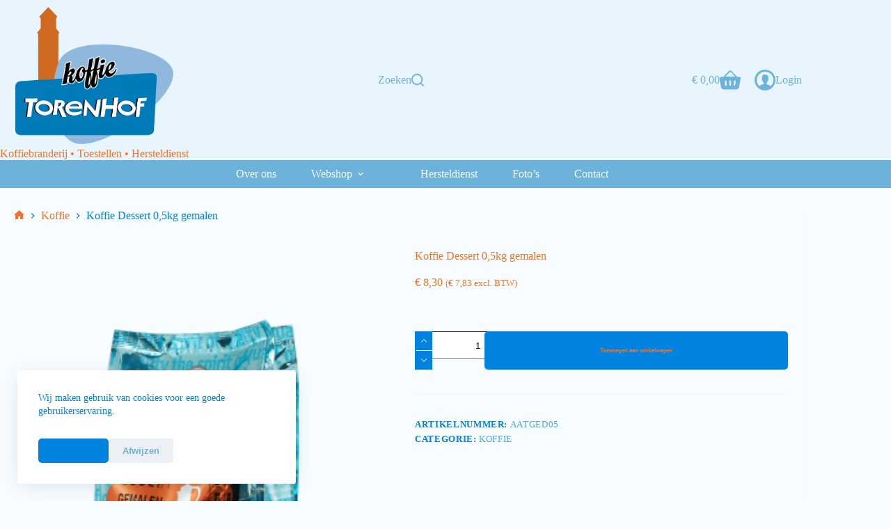

--- FILE ---
content_type: text/html; charset=UTF-8
request_url: https://www.koffie-torenhof.be/product/koffie-dessert-05kg-gemalen/
body_size: 34194
content:
<!doctype html>
<html lang="nl-NL">
<head>
	
	<meta charset="UTF-8">
	<meta name="viewport" content="width=device-width, initial-scale=1, maximum-scale=5, viewport-fit=cover">
	<link rel="profile" href="https://gmpg.org/xfn/11">

	<style id="jetpack-boost-critical-css">@media all{@charset "UTF-8";[data-header*=type-1] .ct-header [data-row*=bottom]{--height:80px;background-color:var(--paletteColor8);background-image:none;--borderTop:none;--borderBottom:none;--box-shadow:none}[data-header*=type-1] .ct-header [data-row*=bottom]>div{--borderTop:none;--borderBottom:none}[data-header*=type-1] .ct-header [data-transparent-row=yes][data-row*=bottom]{background-color:#fff0;background-image:none;--borderTop:none;--borderBottom:none;--box-shadow:none}[data-header*=type-1] .ct-header [data-transparent-row=yes][data-row*=bottom]>div{--borderTop:none;--borderBottom:none}[data-header*=type-1] [data-id=cart]{--icon-size:30px;--icon-color:var(--color)}[data-header*=type-1] [data-id=cart] .ct-label{--fontWeight:600;--textTransform:uppercase;--fontSize:18px}[data-header*=type-1] [data-id=cart] .ct-cart-content{--dropdownTopOffset:15px;--color:#ffffff;--linkInitialColor:var(--paletteColor5);--backgroundColor:var(--paletteColor4)}[data-header*=type-1] .ct-header [data-id=logo] .site-logo-container{--logo-max-height:150px}[data-header*=type-1] .ct-header [data-id=logo] .site-title{--fontWeight:700;--fontSize:36px;--lineHeight:1.2;--linkInitialColor:var(--paletteColor5);--linkHoverColor:var(--paletteColor4)}[data-header*=type-1] .ct-header [data-id=logo] .site-description{--fontWeight:500;--fontSize:15px;--color:var(--paletteColor3)}[data-header*=type-1] .ct-header [data-id=menu]{--menu-items-spacing:40px;--margin:0 0 0 20px!important}[data-header*=type-1] .ct-header [data-id=menu]>ul>li>a{--menu-item-height:70%;--fontWeight:500;--textTransform:none;--fontSize:18px;--lineHeight:1.3;--linkInitialColor:var(--paletteColor5);--linkHoverColor:var(--paletteColor1)}[data-header*=type-1] .ct-header [data-id=menu] .sub-menu .ct-menu-link{--linkInitialColor:#ffffff;--fontWeight:500;--fontSize:12px}[data-header*=type-1] .ct-header [data-id=menu] .sub-menu{--dropdown-width:200px;--dropdown-divider:1px dashed rgba(255,255,255,0.1);--box-shadow:0px 10px 20px rgba(41,51,61,0.1);--border-radius:0px 0px 2px 2px}[data-header*=type-1] .ct-header [data-transparent-row=yes] [data-id=menu]>ul>li>a{--linkInitialColor:var(--paletteColor5);--linkHoverColor:var(--paletteColor1)}[data-header*=type-1] .ct-header [data-row*=middle]{--height:50px;background-color:var(--paletteColor4);background-image:none;--borderTop:none;--borderBottom:none;--box-shadow:none}[data-header*=type-1] .ct-header [data-row*=middle]>div{--borderTop:none;--borderBottom:none}[data-header*=type-1] .ct-header [data-transparent-row=yes][data-row*=middle]{background-color:#331e00;background-image:none;--borderTop:none;--borderBottom:none;--box-shadow:none}[data-header*=type-1] .ct-header [data-transparent-row=yes][data-row*=middle]>div{--borderTop:none;--borderBottom:none}[data-header*=type-1]{--sticky-shrink:70;--header-height:200px;--header-sticky-height:50px}[data-header*=type-1] [data-id=mobile-menu]{--items-vertical-spacing:5px;--fontWeight:700;--fontSize:20px;--linkInitialColor:#ffffff}[data-header*=type-1] #offcanvas{background-color:rgb(18 21 25 / .98);--has-indentation:1}[data-header*=type-1] [data-id=offcanvas-logo]{--logo-max-height:50px}[data-header*=type-1] [data-id=search]{--icon-size:18px}[data-header*=type-1] [data-id=search] .ct-label{--fontWeight:600;--textTransform:uppercase;--fontSize:12px}[data-header*=type-1] #search-modal{--linkInitialColor:#ffffff;--form-text-initial-color:#ffffff;background-color:rgb(18 21 25 / .98)}[data-header*=type-1] #search-modal input{--form-field-border-initial-color:rgba(255,255,255,0.2)}[data-header*=type-1] .ct-header [data-row*=top]{--height:150px;background-color:var(--paletteColor4);background-image:none;--borderTop:none;--borderBottom:none;--box-shadow:none}[data-header*=type-1] .ct-header [data-row*=top]>div{--borderTop:none;--borderBottom:none}[data-header*=type-1] .ct-header [data-transparent-row=yes][data-row*=top]{background-position:25% 52%;background-size:cover;background-repeat:no-repeat;background-color:#fff0;background-image:linear-gradient(rgb(0 0 0 / .8),rgb(0 0 0 / .8)),url(https://www.koffie-torenhof.be/wp-content/uploads/2023/03/Sfeer_gevel_Torenhof.jpg);--borderTop:none;--borderBottom:none;--box-shadow:none}[data-header*=type-1] .ct-header [data-transparent-row=yes][data-row*=top]>div{--borderTop:none;--borderBottom:none}[data-header*=type-1] [data-id=trigger]{--icon-size:18px}[data-header*=type-1] [data-id=trigger] .ct-label{--fontWeight:600;--textTransform:uppercase;--fontSize:12px}[data-header*=type-1] [data-transparent-row=yes] [data-id=trigger]{--icon-color:var(--paletteColor5)}[data-header*=type-1] [data-id=account][data-state=out]{--icon-size:30px}[data-header*=type-1] [data-id=account] .ct-label{--fontWeight:600;--textTransform:uppercase;--fontSize:12px}[data-footer*=type-1] .ct-footer [data-row*=bottom]>div{--container-spacing:12px;--vertical-alignment:center;--border:none;--border-top:1px solid rgba(242,239,230,0.1);--grid-template-columns:repeat(3,1fr)}[data-footer*=type-1] .ct-footer [data-row*=bottom]{--border-top:none;background-color:#fff0}[data-footer*=type-1] [data-id=copyright]{--fontWeight:400;--fontSize:15px;--lineHeight:1.3;--color:rgba(242,239,230,0.5);--linkInitialColor:rgba(242,239,230,0.5);--linkHoverColor:var(--paletteColor1)}[data-footer*=type-1] [data-column=copyright]{--horizontal-alignment:center;--vertical-alignment:flex-end}[data-footer*=type-1] .ct-footer [data-id=menu]{--menu-items-spacing:20px}[data-footer*=type-1] .ct-footer [data-column=menu]{--horizontal-alignment:center;--vertical-alignment:center}[data-footer*=type-1] .ct-footer [data-id=menu] ul{--fontWeight:600;--textTransform:uppercase;--fontSize:12px;--lineHeight:1.3}[data-footer*=type-1] .ct-footer [data-id=menu]>ul>li>a{--linkInitialColor:var(--color)}[data-footer*=type-1] [data-id=socials].ct-footer-socials{--icon-size:25px;--spacing:25px}[data-footer*=type-1] [data-column=socials]{--horizontal-alignment:flex-end;--vertical-alignment:center}[data-footer*=type-1] [data-id=socials].ct-footer-socials [data-color=custom]{--icon-color:var(--paletteColor5)}[data-footer*=type-1] .ct-footer [data-row*=top]>div{--container-spacing:10px;--border:none;--grid-template-columns:repeat(3,1fr)}[data-footer*=type-1] .ct-footer [data-row*=top]{background-color:#fff0}[data-footer*=type-1] .ct-footer [data-column=widget-area-1] .ct-widget{--color:var(--paletteColor2)}[data-footer*=type-1][data-footer*=reveal] footer.ct-footer{--position:sticky}[data-footer*=type-1][data-footer*=reveal] .site-main{--footer-box-shadow:0px 30px 50px rgba(0,0,0,0.1)}[data-footer*=type-1] footer.ct-footer{background-color:var(--paletteColor4)}:root{--fontFamily:-apple-system,BlinkMacSystemFont,"Segoe UI",Roboto,Helvetica,Arial,sans-serif,"Apple Color Emoji","Segoe UI Emoji","Segoe UI Symbol";--fontWeight:400;--textTransform:none;--textDecoration:none;--fontSize:16px;--lineHeight:1.65;--letterSpacing:0em;--buttonFontWeight:500;--buttonFontSize:15px;--has-classic-forms:var(--true);--form-text-initial-color:var(--paletteColor3);--form-field-initial-background:#eae6db;--form-field-border-radius:5px;--form-field-border-initial-color:#e3dfd5;--paletteColor1:#cc932d;--paletteColor2:#ada334;--paletteColor3:#9e9486;--paletteColor4:#2C1E18;--paletteColor5:#F2EFE7;--paletteColor6:#f5f4f2;--paletteColor7:#ffffff;--paletteColor8:#ffffff;--color:#5b5443;--linkInitialColor:var(--paletteColor1);--linkHoverColor:var(--paletteColor2);--border-color:#e0dcd3;--headings-color:var(--paletteColor4);--content-spacing:1.5em;--buttonMinHeight:40px;--buttonTextInitialColor:#ffffff;--buttonInitialColor:#cc622d;--button-border:none;--buttonBorderRadius:5px;--button-padding:5px 20px;--normal-container-max-width:1290px;--content-vertical-spacing:240px;--wide-offset:130px}h1{--fontFamily:Outfit,Sans-Serif;--fontWeight:700;--fontSize:40px;--lineHeight:1.5}h2{--fontFamily:Outfit,Sans-Serif;--fontWeight:700;--fontSize:35px;--lineHeight:1.5}.ct-breadcrumbs{--fontWeight:600;--textTransform:uppercase;--fontSize:12px}body{background-color:var(--paletteColor5);background-image:none}[data-products]{--grid-columns-gap:30px;--buttonInitialColor:var(--paletteColor1)}[data-products] .woocommerce-loop-product__title{--heading-color:var(--paletteColor4);--fontWeight:600;--fontSize:17px}[data-products] .price{--color:var(--paletteColor1)}.quantity{--quantity-initial-color:var(--paletteColor1)}.quantity[data-type=type-2]{--quantity-arrows-initial-color:var(--color)}[data-products] .product{--borderRadius:20px}.product-entry-wrapper{--thumbs-spacing:15px;--product-gallery-width:50%}.entry-summary .entry-title{--fontSize:30px}.product-entry-wrapper .price{--fontWeight:700;--fontSize:30px;--color:var(--paletteColor1)}[data-products] .entry-excerpt{--fontSize:14px;--lineHeight:1.3;--color:var(--paletteColor4)}.entry-summary form.cart{--button-width:100%}.entry-summary .quantity[data-type=type-2]{--quantity-arrows-initial-color:var(--color)}.entry-summary .single_add_to_cart_button{--buttonInitialColor:var(--paletteColor1)}.woocommerce-tabs .tabs{--fontWeight:600;--textTransform:uppercase;--fontSize:12px;--linkInitialColor:var(--color)}.woocommerce-tabs[data-type] .tabs{--tab-background:var(--paletteColor1)}.ct-back-to-top{--icon-color:#ffffff}[data-prefix=product] [class*=ct-container]>article[class*=post]{--has-boxed:var(--true);--has-wide:var(--false);background-color:var(--has-background,var(--paletteColor5));--boxed-content-border-radius:3px;--boxed-content-spacing:20px;--box-shadow:0px 12px 18px -6px rgba(34,56,101,0.04)}.cookie-notification{--backgroundColor:#ffffff;--maxWidth:400px}.cookie-notification .ct-cookies-decline-button{--buttonTextInitialColor:var(--paletteColor3);--buttonInitialColor:rgba(224,229,235,0.6)}@media (max-width:999.98px){[data-header*=type-1] .ct-header [data-id=logo] .site-logo-container{--logo-max-height:25px}[data-header*=type-1] .ct-header [data-row*=middle]{--height:70px}[data-header*=type-1] [data-id=mobile-menu]{--items-vertical-spacing:10px}[data-header*=type-1] #offcanvas{background-color:rgb(28 19 15 / .9);--horizontal-alignment:center;--text-horizontal-alignment:center;--has-indentation:0}[data-header*=type-1] [data-id=offcanvas-logo]{--logo-max-height:40px}[data-header*=type-1]{--header-height:150px;--header-sticky-height:70px}[data-footer*=type-1] .ct-footer [data-row*=bottom]>div{--container-spacing:25px;--grid-template-columns:initial}[data-footer*=type-1] [data-column=socials]{--horizontal-alignment:center}[data-footer*=type-1] .ct-footer [data-row*=top]>div{--grid-template-columns:initial}[data-footer*=type-1] .ct-footer [data-column=widget-area-1]{--text-horizontal-alignment:center;--horizontal-alignment:center}[data-footer*=type-1][data-footer*=reveal] footer.ct-footer{--position:static}[data-products]{--shop-columns:repeat(3,minmax(0,1fr))}.related [data-products]{--shop-columns:repeat(3,minmax(0,1fr))}:root{--content-vertical-spacing:60px}[data-prefix=product] [class*=ct-container]>article[class*=post]{--boxed-content-spacing:35px}}@media (max-width:689.98px){[data-header*=type-1] .ct-header [data-id=logo] .site-logo-container{--logo-max-height:60px}[data-header*=type-1] .ct-header [data-id=logo] .site-title{--fontSize:30px}[data-header*=type-1] .ct-header [data-id=logo] .site-description{--fontSize:12px}[data-header*=type-1] .ct-header [data-id=logo]{--margin:10px 0px!important}[data-header*=type-1] [data-id=trigger]{--icon-size:30px}[data-footer*=type-1] .ct-footer [data-row*=bottom]>div{--container-spacing:15px;--grid-template-columns:initial}[data-footer*=type-1] .ct-footer [data-row*=top]>div{--grid-template-columns:initial}[data-products]{--shop-columns:repeat(1,minmax(0,1fr))}.related [data-products]{--shop-columns:repeat(1,minmax(0,1fr))}.entry-summary .entry-title{--fontSize:20px}:root{--content-vertical-spacing:160px}[data-prefix=product] [class*=ct-container]>article[class*=post]{--boxed-content-spacing:20px}}ol,ul{box-sizing:border-box}.entry-content{counter-reset:footnotes}.screen-reader-text{clip:rect(1px,1px,1px,1px);word-wrap:normal!important;border:0;-webkit-clip-path:inset(50%);clip-path:inset(50%);height:1px;margin:-1px;overflow:hidden;padding:0;position:absolute;width:1px}.screen-reader-text{clip:rect(1px,1px,1px,1px);word-wrap:normal!important;border:0;-webkit-clip-path:inset(50%);clip-path:inset(50%);height:1px;margin:-1px;overflow:hidden;overflow-wrap:normal!important;padding:0;position:absolute!important;width:1px}@font-face{font-family:woo;font-weight:400;font-style:normal;font-display:swap}.price{--fontWeight:600;color:var(--color)}[class*=ct-dynamic-count]{display:flex;align-items:center;justify-content:center;position:absolute;z-index:1;top:-9px;right:-9px;min-width:16px;height:16px;padding:0 3px;font-size:10px;font-weight:600;font-style:normal;border-radius:10px;color:var(--cartBadgeText,#fff);background:var(--cartBadgeBackground,var(--paletteColor1))}[class*=ct-dynamic-count][data-count="0"]{display:none}.ct-header-cart{position:relative}.ct-cart-content{position:absolute;z-index:15;top:100%;right:-15px;width:310px;margin-top:var(--dropdownTopOffset);padding:22px 20px;border-radius:2px;background:var(--backgroundColor);box-shadow:0 10px 20px 0 rgb(41 51 61 / .1);opacity:0;visibility:hidden;transform:translate3d(0,10px,0);--content-spacing:0}.ct-cart-content[data-count="0"]{display:none}@media (max-width:479.98px){.ct-cart-content{display:none}}.ct-cart-content:before{position:absolute;content:"";width:100%;height:var(--dropdownTopOffset);top:calc(var(--dropdownTopOffset)*-1);left:0}div.quantity{position:relative;display:inline-block;width:var(--quantity-width,70px);height:var(--quantity-height,55px)}div.quantity input[type=number]{font-weight:500;text-align:center;max-width:initial;height:inherit;border-radius:var(--form-field-border-radius,3px)!important;--form-font-size:0.9em;--form-field-height:100%;--form-field-border-style:solid;--form-field-border-initial-color:var(--quantity-initial-color,var(--buttonInitialColor));--form-field-initial-background:transparent}div.quantity[data-type] input[type=number]{padding:var(--form-field-padding)!important;-moz-appearance:textfield}div.quantity .ct-decrease,div.quantity .ct-increase{display:flex;align-items:center;justify-content:center;position:absolute;z-index:1;color:var(--quantity-arrows-initial-color,#fff);background:var(--quantity-initial-color,var(--buttonInitialColor))}div.quantity .ct-decrease:before,div.quantity .ct-increase:before{font-family:woo;font-weight:400;line-height:normal}.quantity[data-type=type-2]{width:var(--quantity-width,130px)}.quantity[data-type=type-2] input[type=number]{--form-field-border-width:1px;--form-field-padding:0 calc(var(--quantity-height,55px)/1.8 + 9%)}.quantity[data-type=type-2] .ct-decrease,.quantity[data-type=type-2] .ct-increase{top:calc(50% - var(--quantity-height,55px)/ 3.6);width:calc(var(--quantity-height,55px)/1.8);height:calc(var(--quantity-height,55px)/1.8);border-radius:var(--form-field-border-radius,3px);--quantity-initial-color:transparent}.quantity[data-type=type-2] .ct-decrease:before,.quantity[data-type=type-2] .ct-increase:before{margin-top:2px;font-size:calc(var(--quantity-height,55px)/5.5)}.quantity[data-type=type-2] .ct-increase{right:9%}.quantity[data-type=type-2] .ct-increase:before{content:""}.quantity[data-type=type-2] .ct-decrease{left:9%}.quantity[data-type=type-2] .ct-decrease:before{content:""}[data-products]{display:grid;grid-template-columns:var(--shop-columns);grid-column-gap:var(--grid-columns-gap,30px)}@media (min-width:1000px){[data-products].columns-4{--shop-columns:repeat(4,minmax(0,1fr))}}.products .ct-image-container img{height:100%}.products .woocommerce-loop-product__title{margin-top:0;margin-bottom:0}.products .entry-excerpt{margin-top:15px}.products .entry-excerpt>:last-child{margin-bottom:0}[data-products=type-1]{grid-row-gap:calc(var(--grid-columns-gap,30px) + 20px)}[data-products=type-1] .product{position:relative;display:flex;flex-direction:column;align-items:var(--horizontal-alignment);text-align:var(--text-horizontal-alignment)}[data-products=type-1] .woocommerce-loop-product__link{display:flex;flex-direction:column;align-items:inherit;position:relative;width:100%}[data-products=type-1] .ct-image-container{border-radius:var(--borderRadius);margin-bottom:25px}[data-products=type-1] .price{margin-top:5px}[data-products=type-1] .ct-woo-card-actions:not(:empty){padding-top:20px;margin-top:auto}.product[class*=gallery] .entry-summary .product_title{margin-bottom:10px}.product[class*=gallery] .product_meta>span{font-size:13px;letter-spacing:.05em;text-transform:uppercase;font-weight:700;display:block}.product[class*=gallery] .product_meta>span:not(:last-child){margin-bottom:5px}.product[class*=gallery] .product_meta>span>*{opacity:.7;font-weight:500;--linkInitialColor:var(--color)}.product[class*=gallery] .product_meta{margin-top:var(--product-element-spacing,35px);padding-top:var(--product-element-spacing,35px);border-top:1px solid var(--border-color)}@media (min-width:1000px){.sticky-summary .entry-summary{align-self:flex-start;position:sticky;top:calc(50px + var(--admin-bar,0px) + var(--header-sticky-height,0px)*var(--sticky-shrink,100)/ 100)}}.woocommerce-product-gallery .ct-image-container{display:flex}@media (min-width:1000px){.ct-default-gallery .product-entry-wrapper{display:flex}}@media (min-width:690px) and (max-width:999.98px){.ct-default-gallery .woocommerce-product-gallery{width:100%}}@media (min-width:1000px){.ct-default-gallery .woocommerce-product-gallery{width:var(--product-gallery-width,50%)}}@media (min-width:690px) and (max-width:999.98px){.ct-default-gallery .entry-summary{width:100%}}@media (min-width:1000px){.ct-default-gallery .entry-summary{padding-left:40px;width:calc(100% - var(--product-gallery-width,50%))}}div.woocommerce-product-gallery{position:relative;overflow:hidden;align-self:flex-start}@media (max-width:999.98px){div.woocommerce-product-gallery{margin-bottom:3em}}div.woocommerce-product-gallery ol{margin:var(--thumbs-container-margin,0 calc(var(--thumbs-spacing,15px)/ -2))}div.woocommerce-product-gallery li{padding-top:var(--thumbs-top-spacing,var(--thumbs-spacing,15px));padding-left:var(--thumbs-left-spacing,calc(var(--thumbs-spacing,15px)/2));padding-right:var(--thumbs-right-spacing,calc(var(--thumbs-spacing,15px)/2));margin-bottom:0}@media (max-width:479.98px){div.woocommerce-product-gallery li{--thumbs-width:33.333%}}@media (min-width:480px) and (max-width:689.98px){div.woocommerce-product-gallery li{--thumbs-width:25%}}div.woocommerce-product-gallery li.active{opacity:1}div.woocommerce-product-gallery li.active .ct-image-container:after{border-color:rgb(0 0 0 / .2)}div.woocommerce-product-gallery li .ct-image-container:after{position:absolute;content:"";z-index:2;top:0;left:0;right:0;bottom:0;border:2px solid #fff0}.product[class*=gallery] form.cart:after,.product[class*=gallery] form.cart:before{content:"";display:table}.product[class*=gallery] form.cart:after{clear:both}.ct-default-gallery .entry-summary>form.cart{margin-top:var(--product-element-spacing,35px);padding-top:var(--product-element-spacing,35px);border-top:1px solid var(--border-color)}.ct-cart-actions{display:flex;flex-wrap:wrap;gap:10px;--button-padding:5px 20px}.ct-cart-actions>*{order:var(--item-order,5);width:var(--item-width,100%)}.ct-cart-actions .quantity{--item-order:1;--quantity-height:var(--buttonMinHeight)}@media (max-width:479.98px){.ct-cart-actions .quantity[data-type=type-2]{--quantity-width:100px}}@media (min-width:480px){.ct-cart-actions{--buttonMinHeight:55px}}.ct-cart-actions .single_add_to_cart_button{flex:1;--item-order:2}@media (min-width:690px){.ct-cart-actions .single_add_to_cart_button{max-width:var(--button-width)}}.product>.woocommerce-tabs{padding-top:60px}.woocommerce div.product div.woocommerce-tabs ul.tabs{display:flex;flex-wrap:wrap;align-items:var(--vertical-alignment,center)}@media (max-width:689.98px){.woocommerce div.product div.woocommerce-tabs ul.tabs{flex-direction:column;--vertical-alignment:stretch}}@media (min-width:690px){.woocommerce div.product div.woocommerce-tabs ul.tabs{justify-content:var(--horizontal-alignment,center)}}.woocommerce div.product div.woocommerce-tabs ul.tabs li{display:inline-flex;position:relative}.woocommerce div.product div.woocommerce-tabs ul.tabs li:before{position:absolute;content:"";left:0;right:0;bottom:var(--tab-bottom,-1px);height:var(--tab-height,3px);opacity:var(--tab-visibility,0);border-radius:var(--tab-border-radius,5px);background:var(--tab-background,var(--paletteColor1))}.woocommerce div.product div.woocommerce-tabs ul.tabs li a{position:relative;width:100%;text-align:center;line-height:inherit;padding:var(--tab-padding,1.3em 1.5em)}.woocommerce-tabs[data-type*=type-1] .tabs{border-bottom:1px solid var(--tab-border-color,var(--border-color))}.woocommerce-tabs[data-type*=type-1] .tabs li{margin-bottom:-1px}@media (max-width:689.98px){.woocommerce-tabs[data-type*=type-1] .tabs li{border-bottom:1px solid var(--tab-border-color,var(--border-color))}}.woocommerce-tabs .panel>h2:first-child{--fontSize:20px}.woocommerce div.product div.woocommerce-tabs div.woocommerce-Tabs-panel.panel{padding-top:40px}.woocommerce-tabs[data-type*=left]{--horizontal-alignment:flex-start}.single-product article>.related{margin-top:50px}.single-product article>.related>h2{--fontSize:20px;margin-bottom:30px}:root{--default-editor:var(--true);--border:none;--listIndent:2.5em;--true:initial;--false:"";--has-link-decoration:var(--true);--container-width:min(100%,var(--container-width-base))}@media (max-width:689.98px){:root{--container-width-base:calc(88vw - var(--frame-size,0px)*2)}}@media (min-width:690px){:root{--container-width-base:calc(90vw - var(--frame-size,0px)*2)}}@supports not (aspect-ratio:auto){.ct-image-container img{position:absolute;width:100%;height:100%}.ct-image-container:before{display:block;content:"";width:100%;padding-bottom:100%}}html{-webkit-text-size-adjust:100%;scroll-behavior:smooth}body{overflow-x:hidden;overflow-wrap:break-word;-moz-osx-font-smoothing:grayscale;-webkit-font-smoothing:antialiased}*,::after,::before{box-sizing:border-box}body,button,form,h1,h2,img,label,li,ol,p,small,ul{margin:0;padding:0;border:none;font-size:inherit;text-align:inherit;line-height:inherit}input{margin:0}small{font-size:80%}img{height:auto;max-width:100%;vertical-align:middle}ul{list-style-type:var(--listStyleType,disc)}ol{list-style-type:var(--listStyleType,decimal)}body{color:var(--color)}h1{color:var(--heading-color,var(--heading-1-color,var(--headings-color)))}h2{color:var(--heading-color,var(--heading-2-color,var(--headings-color)))}@media (max-width:689.98px){.ct-hidden-sm{display:none!important}}@media (min-width:690px) and (max-width:999.98px){.ct-hidden-md{display:none!important}}@media (min-width:1000px){.ct-hidden-lg{display:none!important}}.screen-reader-text{background:#fff0}.ct-breadcrumbs,.ct-footer-copyright,.ct-label,.ct-widget>*,.entry-excerpt,.entry-summary .price,.menu .ct-menu-link,.mobile-menu a,.price,.site-description,.site-title,.woocommerce-tabs .tabs,body,h1,h2,label{font-family:var(--fontFamily);font-size:var(--fontSize);font-weight:var(--fontWeight);font-style:var(--fontStyle,inherit);line-height:var(--lineHeight);letter-spacing:var(--letterSpacing);text-transform:var(--textTransform);-webkit-text-decoration:var(--textDecoration);text-decoration:var(--textDecoration)}[data-footer*=reveal] #main-container,[data-footer*=reveal] .site-main{background:inherit}.screen-reader-text{border:0;clip:rect(1px,1px,1px,1px);clip-path:inset(50%);height:1px;margin:-1px;overflow:hidden;padding:0;position:absolute!important;width:1px;word-wrap:normal!important;word-break:normal}.skip-link{background-color:#24292e;color:#fff;padding:10px 20px}.show-on-focus{position:absolute;width:1px;height:1px;margin:0;overflow:hidden;clip:rect(1px,1px,1px,1px);top:0;left:0}p{margin-bottom:var(--content-spacing)}ol,ul{padding-inline-start:var(--listIndent);margin-bottom:var(--content-spacing)}h1,h2{margin-bottom:calc(var(--has-content-spacing,1)*(.3em + 10px))}.entry-content>*{margin-bottom:var(--content-spacing)}.entry-content>:last-child{margin-bottom:0}.entry-content h2{margin-top:var(--content-spacing);margin-bottom:calc(var(--has-content-spacing,1)*(.3em + 10px))}.entry-content h2:first-child{margin-top:0}.menu,.mobile-menu ul,.products,.woocommerce-tabs>ul{margin-bottom:0;--listIndent:0;--listStyleType:none}ol li:last-child,ol:last-child,ul li:last-child,ul:last-child{margin-bottom:0}#main-container{padding-bottom:calc(var(--shortcuts-bar-spacer,0px) + var(--floating-cart-spacer,0px))}.ct-icon,.ct-icon-container svg{width:var(--icon-size,15px);height:var(--icon-size,15px);fill:var(--icon-color,var(--color))}.ct-icon,.ct-icon-container{position:relative}.ct-icon-container{display:flex;align-items:center;justify-content:center}[class*=ct-image-container]{display:inline-flex;overflow:hidden;-webkit-mask-image:-webkit-radial-gradient(white,black)}.ct-image-container{position:relative;width:100%}.ct-image-container img{width:inherit;border-radius:inherit;object-fit:var(--object-fit,cover);object-position:var(--object-position,50% 50%)}a{color:var(--linkInitialColor);-webkit-text-decoration:var(--has-link-decoration,var(--textDecoration,none));text-decoration:var(--has-link-decoration,var(--textDecoration,none))}[data-loader]{position:absolute;z-index:0;top:0;left:0;right:0;bottom:0;margin:auto;color:var(--loaderColor,#c5cbd0)}[data-loader=circles]{max-width:var(--loaderSize,40px);max-height:var(--loaderSize,40px)}[data-loader=circles]>span{position:absolute;top:0;left:0;opacity:0;width:100%;height:100%;background:currentColor;border-radius:100%}[data-label=left] .ct-label{margin-inline-end:.7em}[data-label=right] .ct-label{order:2;margin-inline-start:.7em}input[type=number],input[type=search]{-webkit-appearance:none;appearance:none;width:var(--form-field-width,100%);height:var(--form-field-height,40px);font-family:inherit;font-size:var(--form-font-size,16px);color:var(--form-text-initial-color,var(--color));padding:var(--has-classic-forms,var(--form-field-padding,0 12px));border-width:var(--form-field-border-width,1px);border-style:var(--form-field-border-style,solid);border-color:var(--form-field-border-initial-color);border-radius:var(--has-classic-forms,var(--form-field-border-radius,3px));background-color:var(--has-classic-forms,var(--form-field-initial-background))}input[type=number]:-moz-placeholder,input[type=search]:-moz-placeholder{opacity:.6;color:inherit}input[type=number]::-moz-placeholder,input[type=search]::-moz-placeholder{opacity:.6;color:inherit}input[type=number]:-ms-input-placeholder,input[type=search]:-ms-input-placeholder{opacity:.6;color:inherit}input[type=number]::-webkit-input-placeholder,input[type=search]::-webkit-input-placeholder{opacity:.6;color:inherit}label{--fontSize:15px;--lineHeight:inherit;margin:0 0 .5em 0}.ct-breadcrumbs{color:var(--color)}.ct-breadcrumbs[data-source=default]>span{display:inline-flex;align-items:center;vertical-align:middle}.ct-breadcrumbs[data-source=default]>span .separator{margin:0 8px}.ct-breadcrumbs[data-source=default] .ct-home-icon{position:relative;top:-.15em;vertical-align:middle}.button,.ct-button,[type=submit]{display:inline-flex;align-items:center;justify-content:center;min-height:var(--buttonMinHeight);padding:var(--button-padding);border:none;-webkit-appearance:none;appearance:none;text-align:center;border-radius:var(--buttonBorderRadius,3px);--has-link-decoration:var(--false)}.button,.ct-button,[type=submit]{position:relative;color:var(--buttonTextInitialColor);border:var(--button-border);background-color:var(--buttonInitialColor)}@media (hover:hover){@supports (filter:blur()){.button:before,.ct-button:before,[type=submit]:before{display:var(--buttonShadow,block);position:absolute;z-index:-1;content:"";top:12px;left:10px;right:10px;bottom:0;opacity:0;border-radius:inherit;background:inherit;filter:blur(11px)}}}.button,.ct-button,[type=submit]{font-family:var(--buttonFontFamily,var(--fontFamily));font-size:var(--buttonFontSize);font-weight:var(--buttonFontWeight);font-style:var(--buttonFontStyle);line-height:var(--buttonLineHeight);letter-spacing:var(--buttonLetterSpacing);text-transform:var(--buttonTextTransform);-webkit-text-decoration:var(--buttonTextDecoration);text-decoration:var(--buttonTextDecoration)}[class*=ct-toggle]{display:flex;align-items:center;justify-content:center;position:var(--toggle-button-position,relative);z-index:var(--toggle-button-z-index,initial);-webkit-appearance:none;appearance:none;width:var(--toggle-button-size);height:var(--toggle-button-size);margin-inline-start:var(--toggle-button-margin-start,auto);margin-inline-end:var(--toggle-button-margin-end,initial);padding:var(--toggle-button-padding,0)!important;box-shadow:var(--toggle-button-shadow,none)!important;border-radius:var(--toggle-button-radius,0)!important;border-width:var(--toggle-button-border-width,0)!important;border-style:var(--toggle-button-border-style,solid)!important;border-color:var(--toggle-button-border-color,transparent)!important;background:var(--toggle-button-background,transparent)!important}[class*=ct-toggle] svg{transform:var(--toggle-icon-transform)}[class*=ct-toggle-close]{top:var(--toggle-button-top,initial);right:var(--toggle-button-inset-end,0);--icon-size:12px;--icon-color:rgba(255,255,255,0.7)}nav[class*=menu] .ct-menu-link{color:var(--linkInitialColor);--icon-color:var(--linkInitialColor)}nav[class*=menu] li[class*=current-menu-]>.ct-menu-link{color:var(--linkActiveColor,var(--linkHoverColor))}.menu{display:flex}.menu li.menu-item{display:flex;align-items:center}.menu>li>.ct-menu-link{white-space:nowrap;justify-content:var(--menu-item-alignment,center);height:var(--menu-item-height,100%);--menu-item-padding:0 calc(var(--menu-items-spacing,25px)/2)}.ct-menu-link{display:flex;align-items:center;position:relative;width:100%;border-radius:var(--menu-item-radius,inherit)}.ct-menu-link:not(:empty){padding:var(--menu-item-padding,0)}[data-menu]>ul>li>a:after,[data-menu]>ul>li>a:before{position:absolute;left:var(--menu-indicator-left,0);right:var(--menu-indicator-right,0);margin:var(--menu-indicator-margin,0);height:var(--menu-indicator-height,2px);opacity:var(--menu-indicator-opacity,0);background-color:var(--menu-indicator-active-color,var(--paletteColor2))}[data-menu]>ul>li>a:before{top:var(--menu-indicator-y-position,0)}[data-menu]>ul>li>a:after{bottom:var(--menu-indicator-y-position,0)}[data-menu*=type-2]>ul>li>a:after{content:"";width:var(--menu-indicator-width,100%)}[data-menu="type-2:center"]>ul>li{--menu-indicator-width:0;--menu-indicator-margin:0 auto}[data-responsive=no]{overflow:hidden}[data-responsive=no] .sub-menu{display:none}.animated-submenu>.sub-menu{position:var(--dropdown-position,absolute);top:var(--top,100%);z-index:10;min-width:100px;margin-top:var(--sticky-state-dropdown-top-offset,var(--dropdown-top-offset,0));border-radius:var(--border-radius);width:var(--dropdown-width,200px);background-color:var(--dropdown-background-color,var(--paletteColor4));box-shadow:var(--box-shadow)}.animated-submenu>.sub-menu:before{position:absolute;content:"";top:0;left:0;width:100%;height:var(--sticky-state-dropdown-top-offset,var(--dropdown-top-offset,0));transform:translateY(-100%)}.ct-toggle-dropdown-desktop{--icon-size:8px;--toggle-button-size:18px;--toggle-button-margin-end:-5px;--toggle-button-margin-start:var(--dropdown-toggle-margin-start,0.2em)}.ct-toggle-dropdown-desktop-ghost{flex:0 0 var(--toggle-button-size,18px);right:var(--toggle-ghost-inset-end,calc(var(--menu-items-spacing,25px)/ 2 + 13px));--toggle-button-size:18px;--toggle-button-margin-end:-18px}.sub-menu{--dropdown-toggle-margin-start:auto;--toggle-ghost-inset-end:calc(var(--dropdown-items-spacing,13px)*1.5 + 13px)}.sub-menu{--menu-item-padding:var(--dropdown-items-spacing,13px) calc(var(--dropdown-items-spacing,13px)*1.5)}.sub-menu li{border-top:var(--dropdown-divider)}.animated-submenu>.sub-menu{opacity:0;visibility:hidden}.animated-submenu:not(.ct-active):not([class*=ct-mega-menu])>.sub-menu{overflow:hidden;max-height:calc(100vh - var(--header-height) - var(--admin-bar,0px) - var(--frame-size,0px) - 10px)}[data-dropdown*=type-1] .animated-submenu>.sub-menu{transform:translate3d(0,10px,0)}.mobile-menu{width:100%}.mobile-menu li{display:flex;flex-direction:column;align-items:var(--horizontal-alignment)}.mobile-menu .ct-menu-link{text-align:var(--text-horizontal-alignment);justify-content:var(--horizontal-alignment);--menu-item-padding:var(--items-vertical-spacing,5px) 0}.mobile-menu .ct-sub-menu-parent{display:flex;align-items:center;column-gap:10px}.mobile-menu [class*=children]>ul{position:relative;width:calc(100% + 10px);margin-inline-end:-10px;padding-inline-end:10px;overflow:hidden;padding-inline-start:calc(30px*var(--has-indentation,1))}.mobile-menu[data-interaction=click] [class*=children]:not(.dropdown-active)>ul{display:none}[class*=menu-inline] ul{flex-wrap:wrap;justify-content:var(--horizontal-alignment);row-gap:calc(var(--menu-items-spacing,25px)/2);margin:0 calc(var(--menu-items-spacing,25px)/2*-1)}.footer-menu-inline{--menu-item-alignment:var(--horizontal-alignment)}.footer-menu-inline li{width:var(--menu-item-width)}#header{position:relative;z-index:50}@media (max-width:999.98px){#header [data-device=desktop]{display:none}}@media (min-width:1000px){#header [data-device=mobile]{display:none}}#header [data-row]{position:var(--position,relative);box-shadow:var(--box-shadow);border-top:var(--borderTop);border-bottom:var(--borderBottom)}#header [data-row]>div{min-height:var(--shrink-height,var(--height));border-top:var(--borderTop);border-bottom:var(--borderBottom)}#header [data-row*=top]{z-index:3}#header [data-row*=middle]{z-index:2}#header [data-row*=bottom]{z-index:1}#header [data-column]{min-height:inherit}#header [data-column=middle]{display:flex}#header [data-column=end],#header [data-column=start]{min-width:0}#header [data-items]{width:100%}#header [data-column-set="2"]>div{display:grid;grid-template-columns:auto auto}#header [data-column-set="3"]>div{display:grid;grid-template-columns:1fr var(--middle-column-width,auto) 1fr}[data-placements]{display:grid}[data-column=middle]>[data-items]{justify-content:center}[data-column=end]>[data-items=primary]{justify-content:flex-end}#header [data-items]{display:flex;align-items:center;min-width:0}#header [data-items]>*{margin:var(--margin,0 10px)}[data-column=start] [data-items=primary]>:first-child{--margin:0 10px 0 0}[data-column=end] [data-items=primary]>:last-child{--margin:0 0 0 10px}.ct-cart-item,.ct-header-account{display:flex;align-items:var(--align-items,center)}.ct-cart-item,.ct-header-account,.ct-header-search,.ct-header-trigger,.ct-social-box{--linkInitialColor:var(--color)}.ct-header-search .ct-label,.ct-header-trigger .ct-label{color:var(--linkInitialColor)}[class*=header-menu]{display:flex;align-items:center;height:100%;min-width:0}[class*=header-menu] .menu{height:inherit}#search-modal{--vertical-alignment:initial}#search-modal input{--has-classic-forms:var(--false);--form-field-border-width:0 0 1px 0;--search-input-additional-padding:10px}@media (max-width:689.98px){#search-modal input{--form-font-size:22px;--form-field-height:70px;--form-field-padding:0px;margin-bottom:25px}}@media (min-width:690px){#search-modal input{--form-font-size:35px;--form-field-height:90px;--form-field-padding:0 50px 0 0;margin-bottom:35px}}#search-modal form{width:100%;margin:auto;max-width:var(--max-width,800px)}@media (max-width:999.98px){#search-modal form{--max-width:90%;--search-button-size:40px}}@media (min-width:690px){#search-modal form{--search-button-size:48px}}#search-modal form button{--icon-color:rgba(255,255,255,0.7);--icon-size:calc(100%/3);--search-button-border-radius:100%;--search-button-background:var(--paletteColor1)}@media (max-width:689.98px){#search-modal form button{top:15px}}@media (min-width:690px){#search-modal form button{top:21px}}#search-modal form button [data-loader]{--loaderColor:#fff}.ct-header-trigger .ct-icon rect{transform-origin:50% 50%}.site-branding{display:flex;text-align:var(--horizontal-alignment)}.site-branding:not([data-logo=top]){align-items:center}.site-title{display:block;margin-bottom:0}.site-description{color:var(--color);margin-bottom:0}@media (min-width:1000px){.site-description{white-space:nowrap}}.site-description:not(:only-child){margin-top:.3em}.site-logo-container{line-height:0;height:var(--logo-shrink-height,var(--logo-max-height,50px))}.site-logo-container img{width:auto;max-width:initial;object-fit:contain}.site-logo-container img{height:inherit;vertical-align:initial}[data-logo=left] .site-title-container{margin-inline-start:1em}#offcanvas .ct-panel-content{--margin:20px 0}#offcanvas .ct-panel-content>*{margin:var(--margin)}#offcanvas .ct-panel-content>:first-child{margin-top:0}#offcanvas .ct-panel-content>:last-child{margin-bottom:0}@media (max-width:999.98px){#offcanvas [data-device=desktop]{display:none}}@media (min-width:1000px){#offcanvas [data-device=mobile]{display:none}}@media (max-width:999.98px){[data-device=mobile][data-transparent]{position:absolute;top:0;left:0;right:0}}@media (min-width:1000px){[data-device=desktop][data-transparent]{position:absolute;top:0;left:0;right:0}}.ct-footer [data-row]>div{display:grid;grid-template-columns:var(--grid-template-columns);grid-column-gap:var(--columns-gap,50px);grid-row-gap:var(--columns-gap,50px);padding-top:var(--container-spacing);padding-bottom:var(--container-spacing)}.ct-footer [data-column]{display:flex;flex-direction:column;align-items:var(--horizontal-alignment);justify-content:var(--vertical-alignment,flex-start)}.ct-footer [data-column*=widget]{text-align:var(--text-horizontal-alignment)}@media (max-width:999.98px){.ct-footer [data-column=ghost]{display:none}}.ct-footer [data-row]{border-top:var(--border-top);border-bottom:var(--border-bottom)}.ct-footer [data-row]>div{border-top:var(--border-top);border-bottom:var(--border-bottom)}@media (min-width:1000px){.ct-footer [data-column]{position:relative}.ct-footer [data-column]:not(:last-child):after{position:absolute;content:"";top:calc(var(--container-spacing)*-1);right:calc(var(--columns-gap,50px)/2*-1);height:calc(100% + var(--container-spacing)*2);border-right:var(--border)}}[data-footer*=reveal] .site-main{box-shadow:var(--footer-box-shadow)}[data-footer*=reveal] .ct-footer{position:var(--position);bottom:var(--frame-size,0)}[data-footer*=reveal] .site-main{z-index:1}.ct-footer [data-column]>[data-id]{margin:var(--margin)}[data-column*=copyright]{display:flex;flex-direction:column;justify-content:var(--vertical-alignment);text-align:var(--horizontal-alignment)}.ct-footer-copyright{color:var(--color);--content-spacing:0}.ct-footer-copyright>:not(:first-child){margin-top:.5em}.ct-footer-socials .ct-social-box{justify-content:var(--horizontal-alignment)}.ct-footer .ct-widget{color:var(--color);margin:var(--margin);--linkInitialColor:var(--color)}form.search-form{position:relative}form.search-form input{position:relative;padding-inline-end:calc(var(--search-button-size,var(--form-field-height,40px)) + var(--search-input-additional-padding,0px))}form.search-form input::-webkit-search-cancel-button,form.search-form input::-webkit-search-results-button{-webkit-appearance:none}form.search-form button{position:absolute;top:0;right:0;padding:initial;width:var(--search-button-size,var(--form-field-height,40px));min-height:var(--search-button-size,var(--form-field-height,40px));border:none;box-shadow:none;border-radius:var(--search-button-border-radius,0);background:var(--search-button-background);--buttonShadow:none}form.search-form button [data-loader]{opacity:0;visibility:hidden;--loaderSize:30px;--loaderColor:rgba(44,62,80,0.2)}.ct-panel{display:flex;flex-direction:column;position:fixed;z-index:999999;top:var(--admin-bar,0);left:0;right:0;bottom:0;opacity:0;visibility:hidden;content-visibility:auto}@media (max-width:689.98px){.ct-panel{--panel-padding:25px}}.ct-panel-actions{display:flex;align-items:center;padding:var(--panel-padding,35px);padding-bottom:0}@media (max-width:689.98px){.ct-panel-actions{padding-top:20px}}@media (min-width:690px){.ct-panel-actions{padding-top:30px}}.ct-panel-content{flex:1;display:flex;flex-direction:column;justify-content:var(--vertical-alignment,flex-start);align-items:var(--horizontal-alignment,flex-start);overflow:var(--overflow,auto);padding:var(--panel-padding,35px);box-sizing:border-box}.ct-social-box{display:flex;flex-direction:var(--items-direction,row);flex-wrap:var(--wrap,wrap);gap:var(--spacing,15px)}.ct-social-box a{display:flex;align-items:center}#main-container{display:flex;flex-direction:column;position:relative;min-height:calc(100vh - var(--admin-bar,0px) - var(--frame-size,0px)*2);overflow:hidden;overflow:clip}#main-container .site-main{flex-grow:1}[class*=ct-container]{margin-left:auto;margin-right:auto}.ct-container{width:var(--container-width)}.ct-container{max-width:var(--normal-container-max-width)}[data-vertical-spacing*=top]{padding-top:var(--content-vertical-spacing)}.entry-excerpt{color:var(--color)}.woocommerce-notices-wrapper,article>.hero-section,article>.product .product-entry-wrapper,article>.product .wc-tabs,article>.related{margin-left:auto;margin-right:auto;width:var(--block-width,var(--container-width));max-width:var(--block-max-width,var(--normal-container-max-width))}[data-content=normal]>article{--block-width:var(--has-wide,var(--container-width));--block-max-width:var(--has-wide,var(--normal-container-max-width));--block-wide-max-width:var(--has-wide,calc(var(--normal-container-max-width) + var(--wide-offset)*2));--boxed-content-max-width:var(--normal-container-max-width)}[class*=ct-container]>article{--has-background:var(--has-boxed);--has-boxed-structure:var(--has-boxed);--wp--style--global--content-size:var(--block-max-width);--wp--style--global--wide-size:var(--block-wide-max-width);box-shadow:var(--has-boxed,var(--box-shadow));border:var(--has-boxed,var(--boxed-content-border));padding:var(--has-boxed,var(--boxed-content-spacing));border-radius:var(--has-boxed,var(--boxed-content-border-radius));margin-left:var(--has-boxed-structure,auto);margin-right:var(--has-boxed-structure,auto);width:var(--has-boxed-structure,var(--container-width));max-width:var(--has-boxed-structure,var(--boxed-content-max-width))}article>.entry-content>*{margin-left:var(--default-editor,auto);margin-right:var(--default-editor,auto)}article>.entry-content>:not(.alignfull):not(.alignwide):not(.alignleft):not(.alignright){max-width:var(--default-editor,var(--block-max-width))}article>.entry-content>:not(.alignfull):not(.alignleft):not(.alignright){width:var(--default-editor,var(--block-width))}.entry-content:after{display:table;clear:both;content:""}.cookie-notification{position:fixed;left:var(--frame-size,0);bottom:var(--frame-size,0);z-index:999999;color:var(--color)}@media (max-width:689.98px){.cookie-notification{right:var(--frame-size,0)}}.cookie-notification>div{display:flex;flex-direction:column;gap:20px;padding:20px 0}@media (max-width:689.98px){.cookie-notification>div{align-items:center}}@media (max-width:689.98px){.cookie-notification[data-type=type-1]{background:var(--backgroundColor)}}@media (min-width:690px){.cookie-notification[data-type=type-1]{padding:0 25px 25px 25px}}.cookie-notification[data-type=type-1] .container{position:relative}@media (max-width:689.98px){.cookie-notification[data-type=type-1] .container{width:88%;margin:0 auto}}@media (min-width:690px){.cookie-notification[data-type=type-1] .container{background:var(--backgroundColor);box-shadow:0 5px 30px -5px rgb(34 56 101 / .15);padding:30px;border-radius:3px;max-width:var(--maxWidth)}}.cookie-notification .ct-cookies-content{font-size:14px;line-height:1.4}.cookie-notification .ct-cookies-content>:last-child{margin-bottom:0}@media (max-width:689.98px){.cookie-notification .ct-cookies-content{text-align:center}}.cookie-notification .ct-button-group{display:flex;gap:10px}@media (max-width:479.98px){.cookie-notification .ct-button-group{width:100%}}.cookie-notification .ct-button-group .ct-button{--buttonFontSize:13px;--buttonMinHeight:35px;--buttonShadow:none}@media (max-width:479.98px){.cookie-notification .ct-button-group .ct-button{flex:1}}.cookie-notification.ct-fade-in-start{opacity:0;transform:translate3d(0,15px,0)}.hero-section[data-type=type-1]{text-align:var(--alignment);margin-bottom:var(--margin-bottom,40px)}.ct-back-to-top{position:fixed;z-index:100;bottom:calc(var(--frame-size,0px) + var(--back-top-bottom-offset,25px));display:flex;align-items:center;justify-content:center;padding:12px;opacity:var(--opacity,0);visibility:var(--visibility,hidden);transform:var(--transform,translate3d(0,15px,0));background:var(--top-button-background-color,var(--paletteColor3));box-shadow:var(--box-shadow);border-radius:var(--border-radius,2px);--icon-size:12px}.ct-back-to-top[data-shape=circle]{--border-radius:100%}.ct-back-to-top[data-alignment=right]{right:calc(var(--frame-size,0px) + var(--back-top-side-offset,25px))}.flexy,.flexy-pills{position:relative}[data-flexy*=no] .flexy-items>*{transform:translate3d(calc(-100%*var(--current-item,0)),0,0)}.flexy-items{display:flex;will-change:transform,max-height}.flexy-items>*{flex:0 0 100%;max-width:100%}[data-flexy-view=boxed]{overflow:hidden}.flexy-pills ol{display:flex;flex-direction:var(--pills-direction);justify-content:var(--pills-horizontal-alignment);flex-wrap:var(--pills-wrap,wrap);list-style:none;padding:0;margin-bottom:0}.flexy-pills ol li{flex:0 0 var(--thumbs-width,20%);width:var(--thumbs-width,20%)}[class*=flexy-arrow]{position:absolute;top:var(--flexy-nav-arrow-top-offset,calc(50% - 20px));display:flex;align-items:center;justify-content:center;width:40px;height:40px;color:var(--flexy-nav-arrow-color,var(--color));opacity:0;transform:rotate(var(--rotate,0)) translateX(var(--translate-x,0))}[class*=flexy-arrow]:before{position:absolute;content:"";width:100%;height:100%;border-radius:100%;background:var(--flexy-nav-background-color,#fff);box-shadow:0 25px 40px rgb(0 0 0 / .03)}[class*=flexy-arrow] svg{position:relative;fill:currentColor}.flexy-arrow-prev{left:20px;--translate-x:-10px}.flexy-arrow-next{right:20px;--translate-x:10px}.flexy-pills{--flexy-nav-arrow-top-offset:calc(50% - 20px + var(--thumbs-spacing,15px)/2)}.screen-reader-text{clip:rect(1px,1px,1px,1px);word-wrap:normal!important;border:0;-webkit-clip-path:inset(50%);clip-path:inset(50%);height:1px;margin:-1px;overflow:hidden;padding:0;position:absolute!important;width:1px}}</style><meta name='robots' content='index, follow, max-image-preview:large, max-snippet:-1, max-video-preview:-1' />


	<!-- This site is optimized with the Yoast SEO plugin v26.8 - https://yoast.com/product/yoast-seo-wordpress/ -->
	<title>Koffie Dessert 0,5kg gemalen - Koffie Torenhof</title>
	<meta name="description" content="Onze dessert koffie is een mélange die al 50 jaar in de handel en mogen wij daarom trots erkend streekproduct noemen. Onze koffie branden wij op ambachtelijke wijze, dat wil zeggen aan een lagere temperatuur, ook branden wij langer, zo smaakt onze koffie zacht en is deze licht verteerbaar. " />
	<link rel="canonical" href="https://www.koffie-torenhof.be/product/koffie-dessert-05kg-gemalen/" />
	<meta property="og:locale" content="nl_NL" />
	<meta property="og:type" content="article" />
	<meta property="og:title" content="Koffie Dessert 0,5kg gemalen - Koffie Torenhof" />
	<meta property="og:description" content="Onze dessert koffie is een mélange die al 50 jaar in de handel en mogen wij daarom trots erkend streekproduct noemen. Onze koffie branden wij op ambachtelijke wijze, dat wil zeggen aan een lagere temperatuur, ook branden wij langer, zo smaakt onze koffie zacht en is deze licht verteerbaar. " />
	<meta property="og:url" content="https://www.koffie-torenhof.be/product/koffie-dessert-05kg-gemalen/" />
	<meta property="og:site_name" content="Koffie Torenhof" />
	<meta property="article:publisher" content="https://www.facebook.com/torenhofkoffie/" />
	<meta property="article:modified_time" content="2026-01-13T08:11:18+00:00" />
	<meta property="og:image" content="https://i0.wp.com/www.koffie-torenhof.be/wp-content/uploads/2023/04/Koffie_Dessert_gemalen.png?fit=600%2C600&ssl=1" />
	<meta property="og:image:width" content="600" />
	<meta property="og:image:height" content="600" />
	<meta property="og:image:type" content="image/png" />
	<meta name="twitter:card" content="summary_large_image" />
	<meta name="twitter:label1" content="Geschatte leestijd" />
	<meta name="twitter:data1" content="1 minuut" />
	<script data-jetpack-boost="ignore" type="application/ld+json" class="yoast-schema-graph">{"@context":"https://schema.org","@graph":[{"@type":"WebPage","@id":"https://www.koffie-torenhof.be/product/koffie-dessert-05kg-gemalen/","url":"https://www.koffie-torenhof.be/product/koffie-dessert-05kg-gemalen/","name":"Koffie Dessert 0,5kg gemalen - Koffie Torenhof","isPartOf":{"@id":"https://www.koffie-torenhof.be/#website"},"primaryImageOfPage":{"@id":"https://www.koffie-torenhof.be/product/koffie-dessert-05kg-gemalen/#primaryimage"},"image":{"@id":"https://www.koffie-torenhof.be/product/koffie-dessert-05kg-gemalen/#primaryimage"},"thumbnailUrl":"https://i0.wp.com/www.koffie-torenhof.be/wp-content/uploads/2023/04/Koffie_Dessert_gemalen.png?fit=600%2C600&ssl=1","datePublished":"2023-04-17T15:45:09+00:00","dateModified":"2026-01-13T08:11:18+00:00","description":"Onze dessert koffie is een mélange die al 50 jaar in de handel en mogen wij daarom trots erkend streekproduct noemen. Onze koffie branden wij op ambachtelijke wijze, dat wil zeggen aan een lagere temperatuur, ook branden wij langer, zo smaakt onze koffie zacht en is deze licht verteerbaar. ","breadcrumb":{"@id":"https://www.koffie-torenhof.be/product/koffie-dessert-05kg-gemalen/#breadcrumb"},"inLanguage":"nl-NL","potentialAction":[{"@type":"ReadAction","target":["https://www.koffie-torenhof.be/product/koffie-dessert-05kg-gemalen/"]}]},{"@type":"ImageObject","inLanguage":"nl-NL","@id":"https://www.koffie-torenhof.be/product/koffie-dessert-05kg-gemalen/#primaryimage","url":"https://i0.wp.com/www.koffie-torenhof.be/wp-content/uploads/2023/04/Koffie_Dessert_gemalen.png?fit=600%2C600&ssl=1","contentUrl":"https://i0.wp.com/www.koffie-torenhof.be/wp-content/uploads/2023/04/Koffie_Dessert_gemalen.png?fit=600%2C600&ssl=1","width":600,"height":600,"caption":"Koffie Dessert gemalen Torenhof"},{"@type":"BreadcrumbList","@id":"https://www.koffie-torenhof.be/product/koffie-dessert-05kg-gemalen/#breadcrumb","itemListElement":[{"@type":"ListItem","position":1,"name":"Home","item":"https://www.koffie-torenhof.be/"},{"@type":"ListItem","position":2,"name":"Webshop","item":"https://www.koffie-torenhof.be/webshop/"},{"@type":"ListItem","position":3,"name":"Koffie Dessert 0,5kg gemalen"}]},{"@type":"WebSite","@id":"https://www.koffie-torenhof.be/#website","url":"https://www.koffie-torenhof.be/","name":"Koffie Torenhof","description":"Koffiebranderij ● Toestellen ● Hersteldienst","publisher":{"@id":"https://www.koffie-torenhof.be/#organization"},"potentialAction":[{"@type":"SearchAction","target":{"@type":"EntryPoint","urlTemplate":"https://www.koffie-torenhof.be/?s={search_term_string}"},"query-input":{"@type":"PropertyValueSpecification","valueRequired":true,"valueName":"search_term_string"}}],"inLanguage":"nl-NL"},{"@type":"Organization","@id":"https://www.koffie-torenhof.be/#organization","name":"Koffie Torenhof","url":"https://www.koffie-torenhof.be/","logo":{"@type":"ImageObject","inLanguage":"nl-NL","@id":"https://www.koffie-torenhof.be/#/schema/logo/image/","url":"https://i0.wp.com/www.koffie-torenhof.be/wp-content/uploads/2025/05/THK-logo.png?fit=1237%2C1072&ssl=1","contentUrl":"https://i0.wp.com/www.koffie-torenhof.be/wp-content/uploads/2025/05/THK-logo.png?fit=1237%2C1072&ssl=1","width":1237,"height":1072,"caption":"Koffie Torenhof"},"image":{"@id":"https://www.koffie-torenhof.be/#/schema/logo/image/"},"sameAs":["https://www.facebook.com/torenhofkoffie/","https://www.instagram.com/koffietorenhof/","https://www.tiktok.com/@torenhofkoffie","https://be.linkedin.com/company/koffie-torenhof?trk=ppro_cprof"]}]}</script>
	<!-- / Yoast SEO plugin. -->


<link rel='dns-prefetch' href='//stats.wp.com' />
<link rel='dns-prefetch' href='//www.googletagmanager.com' />
<link rel='dns-prefetch' href='//fonts.googleapis.com' />
<link rel='preconnect' href='//i0.wp.com' />
<link rel='preconnect' href='//c0.wp.com' />
<link rel="alternate" type="application/rss+xml" title="Koffie Torenhof &raquo; feed" href="https://www.koffie-torenhof.be/feed/" />
<link rel="alternate" type="application/rss+xml" title="Koffie Torenhof &raquo; reacties feed" href="https://www.koffie-torenhof.be/comments/feed/" />
<link rel="alternate" title="oEmbed (JSON)" type="application/json+oembed" href="https://www.koffie-torenhof.be/wp-json/oembed/1.0/embed?url=https%3A%2F%2Fwww.koffie-torenhof.be%2Fproduct%2Fkoffie-dessert-05kg-gemalen%2F" />
<link rel="alternate" title="oEmbed (XML)" type="text/xml+oembed" href="https://www.koffie-torenhof.be/wp-json/oembed/1.0/embed?url=https%3A%2F%2Fwww.koffie-torenhof.be%2Fproduct%2Fkoffie-dessert-05kg-gemalen%2F&#038;format=xml" />
<noscript><link rel='stylesheet' id='all-css-c7c59b04b1daa3fe9be6b22b0d6882a4' href='https://www.koffie-torenhof.be/wp-content/boost-cache/static/a8f356d4fd.min.css' type='text/css' media='all' /></noscript><link data-optimized="1" data-media="all" onload="this.media=this.dataset.media; delete this.dataset.media; this.removeAttribute( &apos;onload&apos; );" rel='stylesheet' id='all-css-c7c59b04b1daa3fe9be6b22b0d6882a4' href='https://www.koffie-torenhof.be/wp-content/litespeed/css/c7c59b04b1daa3fe9be6b22b0d6882a4.css?ver=882a4' type='text/css' media="not all" />
<style id='elementor-frontend-inline-css'>.elementor-kit-1335{--e-global-color-primary:#6EC1E4;--e-global-color-secondary:#54595F;--e-global-color-text:#7A7A7A;--e-global-color-accent:#61CE70;--e-global-typography-primary-font-family:"Roboto";--e-global-typography-primary-font-weight:600;--e-global-typography-secondary-font-family:"Roboto Slab";--e-global-typography-secondary-font-weight:400;--e-global-typography-text-font-family:"Roboto";--e-global-typography-text-font-weight:400;--e-global-typography-accent-font-family:"Roboto";--e-global-typography-accent-font-weight:500}.elementor-kit-1335 e-page-transition{background-color:#FFBC7D}.elementor-section.elementor-section-boxed>.elementor-container{max-width:1140px}.e-con{--container-max-width:1140px}.elementor-widget:not(:last-child){margin-block-end:20px}.elementor-element{--widgets-spacing:20px 20px;--widgets-spacing-row:20px;--widgets-spacing-column:20px}{}h1.entry-title{display:var(--page-title-display)}.elementor-lightbox{background-color:var(--e-global-color-blocksy_palette_2);--lightbox-ui-color:var( --e-global-color-secondary );--lightbox-ui-color-hover:var( --e-global-color-secondary );--lightbox-text-color:var( --e-global-color-text );--lightbox-header-icons-size:0px;--lightbox-navigation-icons-size:0px}@media(max-width:1024px){.elementor-section.elementor-section-boxed>.elementor-container{max-width:1024px}.e-con{--container-max-width:1024px}}@media(max-width:767px){.elementor-section.elementor-section-boxed>.elementor-container{max-width:767px}.e-con{--container-max-width:767px}}</style>
<noscript><link rel='stylesheet' id='screen-css-d906f4ec47bb40d482a1975570e2e340' href='https://www.koffie-torenhof.be/wp-content/boost-cache/static/cb48ae84c9.min.css' type='text/css' media='screen' /></noscript><link data-optimized="1" data-media="screen" onload="this.media=this.dataset.media; delete this.dataset.media; this.removeAttribute( &apos;onload&apos; );" rel='stylesheet' id='screen-css-d906f4ec47bb40d482a1975570e2e340' href='https://www.koffie-torenhof.be/wp-content/litespeed/css/d906f4ec47bb40d482a1975570e2e340.css?ver=2e340' type='text/css' media="not all" />
<style id='wp-img-auto-sizes-contain-inline-css'>img:is([sizes=auto i],[sizes^="auto," i]){contain-intrinsic-size:3000px 1500px}</style>
<style id='jetpack-sharing-buttons-style-inline-css'>.jetpack-sharing-buttons__services-list{display:flex;flex-direction:row;flex-wrap:wrap;gap:0;list-style-type:none;margin:5px;padding:0}.jetpack-sharing-buttons__services-list.has-small-icon-size{font-size:12px}.jetpack-sharing-buttons__services-list.has-normal-icon-size{font-size:16px}.jetpack-sharing-buttons__services-list.has-large-icon-size{font-size:24px}.jetpack-sharing-buttons__services-list.has-huge-icon-size{font-size:36px}@media print{.jetpack-sharing-buttons__services-list{display:none!important}}.editor-styles-wrapper .wp-block-jetpack-sharing-buttons{gap:0;padding-inline-start:0}ul.jetpack-sharing-buttons__services-list.has-background{padding:1.25em 2.375em}</style>
<style id='global-styles-inline-css'>:root{--wp--preset--aspect-ratio--square:1;--wp--preset--aspect-ratio--4-3:4/3;--wp--preset--aspect-ratio--3-4:3/4;--wp--preset--aspect-ratio--3-2:3/2;--wp--preset--aspect-ratio--2-3:2/3;--wp--preset--aspect-ratio--16-9:16/9;--wp--preset--aspect-ratio--9-16:9/16;--wp--preset--color--black:#000000;--wp--preset--color--cyan-bluish-gray:#abb8c3;--wp--preset--color--white:#ffffff;--wp--preset--color--pale-pink:#f78da7;--wp--preset--color--vivid-red:#cf2e2e;--wp--preset--color--luminous-vivid-orange:#ff6900;--wp--preset--color--luminous-vivid-amber:#fcb900;--wp--preset--color--light-green-cyan:#7bdcb5;--wp--preset--color--vivid-green-cyan:#00d084;--wp--preset--color--pale-cyan-blue:#8ed1fc;--wp--preset--color--vivid-cyan-blue:#0693e3;--wp--preset--color--vivid-purple:#9b51e0;--wp--preset--color--palette-color-1:var(--theme-palette-color-1, #f37327);--wp--preset--color--palette-color-2:var(--theme-palette-color-2, #0083df);--wp--preset--color--palette-color-3:var(--theme-palette-color-3, #6db2da);--wp--preset--color--palette-color-4:var(--theme-palette-color-4, #382218);--wp--preset--color--palette-color-5:var(--theme-palette-color-5, #f7fcff);--wp--preset--color--palette-color-6:var(--theme-palette-color-6, #f5f4f2);--wp--preset--color--palette-color-7:var(--theme-palette-color-7, #e9f7ff);--wp--preset--color--palette-color-8:var(--theme-palette-color-8, #ffffff);--wp--preset--gradient--vivid-cyan-blue-to-vivid-purple:linear-gradient(135deg,rgb(6,147,227) 0%,rgb(155,81,224) 100%);--wp--preset--gradient--light-green-cyan-to-vivid-green-cyan:linear-gradient(135deg,rgb(122,220,180) 0%,rgb(0,208,130) 100%);--wp--preset--gradient--luminous-vivid-amber-to-luminous-vivid-orange:linear-gradient(135deg,rgb(252,185,0) 0%,rgb(255,105,0) 100%);--wp--preset--gradient--luminous-vivid-orange-to-vivid-red:linear-gradient(135deg,rgb(255,105,0) 0%,rgb(207,46,46) 100%);--wp--preset--gradient--very-light-gray-to-cyan-bluish-gray:linear-gradient(135deg,rgb(238,238,238) 0%,rgb(169,184,195) 100%);--wp--preset--gradient--cool-to-warm-spectrum:linear-gradient(135deg,rgb(74,234,220) 0%,rgb(151,120,209) 20%,rgb(207,42,186) 40%,rgb(238,44,130) 60%,rgb(251,105,98) 80%,rgb(254,248,76) 100%);--wp--preset--gradient--blush-light-purple:linear-gradient(135deg,rgb(255,206,236) 0%,rgb(152,150,240) 100%);--wp--preset--gradient--blush-bordeaux:linear-gradient(135deg,rgb(254,205,165) 0%,rgb(254,45,45) 50%,rgb(107,0,62) 100%);--wp--preset--gradient--luminous-dusk:linear-gradient(135deg,rgb(255,203,112) 0%,rgb(199,81,192) 50%,rgb(65,88,208) 100%);--wp--preset--gradient--pale-ocean:linear-gradient(135deg,rgb(255,245,203) 0%,rgb(182,227,212) 50%,rgb(51,167,181) 100%);--wp--preset--gradient--electric-grass:linear-gradient(135deg,rgb(202,248,128) 0%,rgb(113,206,126) 100%);--wp--preset--gradient--midnight:linear-gradient(135deg,rgb(2,3,129) 0%,rgb(40,116,252) 100%);--wp--preset--gradient--juicy-peach:linear-gradient(to right, #ffecd2 0%, #fcb69f 100%);--wp--preset--gradient--young-passion:linear-gradient(to right, #ff8177 0%, #ff867a 0%, #ff8c7f 21%, #f99185 52%, #cf556c 78%, #b12a5b 100%);--wp--preset--gradient--true-sunset:linear-gradient(to right, #fa709a 0%, #fee140 100%);--wp--preset--gradient--morpheus-den:linear-gradient(to top, #30cfd0 0%, #330867 100%);--wp--preset--gradient--plum-plate:linear-gradient(135deg, #667eea 0%, #764ba2 100%);--wp--preset--gradient--aqua-splash:linear-gradient(15deg, #13547a 0%, #80d0c7 100%);--wp--preset--gradient--love-kiss:linear-gradient(to top, #ff0844 0%, #ffb199 100%);--wp--preset--gradient--new-retrowave:linear-gradient(to top, #3b41c5 0%, #a981bb 49%, #ffc8a9 100%);--wp--preset--gradient--plum-bath:linear-gradient(to top, #cc208e 0%, #6713d2 100%);--wp--preset--gradient--high-flight:linear-gradient(to right, #0acffe 0%, #495aff 100%);--wp--preset--gradient--teen-party:linear-gradient(-225deg, #FF057C 0%, #8D0B93 50%, #321575 100%);--wp--preset--gradient--fabled-sunset:linear-gradient(-225deg, #231557 0%, #44107A 29%, #FF1361 67%, #FFF800 100%);--wp--preset--gradient--arielle-smile:radial-gradient(circle 248px at center, #16d9e3 0%, #30c7ec 47%, #46aef7 100%);--wp--preset--gradient--itmeo-branding:linear-gradient(180deg, #2af598 0%, #009efd 100%);--wp--preset--gradient--deep-blue:linear-gradient(to right, #6a11cb 0%, #2575fc 100%);--wp--preset--gradient--strong-bliss:linear-gradient(to right, #f78ca0 0%, #f9748f 19%, #fd868c 60%, #fe9a8b 100%);--wp--preset--gradient--sweet-period:linear-gradient(to top, #3f51b1 0%, #5a55ae 13%, #7b5fac 25%, #8f6aae 38%, #a86aa4 50%, #cc6b8e 62%, #f18271 75%, #f3a469 87%, #f7c978 100%);--wp--preset--gradient--purple-division:linear-gradient(to top, #7028e4 0%, #e5b2ca 100%);--wp--preset--gradient--cold-evening:linear-gradient(to top, #0c3483 0%, #a2b6df 100%, #6b8cce 100%, #a2b6df 100%);--wp--preset--gradient--mountain-rock:linear-gradient(to right, #868f96 0%, #596164 100%);--wp--preset--gradient--desert-hump:linear-gradient(to top, #c79081 0%, #dfa579 100%);--wp--preset--gradient--ethernal-constance:linear-gradient(to top, #09203f 0%, #537895 100%);--wp--preset--gradient--happy-memories:linear-gradient(-60deg, #ff5858 0%, #f09819 100%);--wp--preset--gradient--grown-early:linear-gradient(to top, #0ba360 0%, #3cba92 100%);--wp--preset--gradient--morning-salad:linear-gradient(-225deg, #B7F8DB 0%, #50A7C2 100%);--wp--preset--gradient--night-call:linear-gradient(-225deg, #AC32E4 0%, #7918F2 48%, #4801FF 100%);--wp--preset--gradient--mind-crawl:linear-gradient(-225deg, #473B7B 0%, #3584A7 51%, #30D2BE 100%);--wp--preset--gradient--angel-care:linear-gradient(-225deg, #FFE29F 0%, #FFA99F 48%, #FF719A 100%);--wp--preset--gradient--juicy-cake:linear-gradient(to top, #e14fad 0%, #f9d423 100%);--wp--preset--gradient--rich-metal:linear-gradient(to right, #d7d2cc 0%, #304352 100%);--wp--preset--gradient--mole-hall:linear-gradient(-20deg, #616161 0%, #9bc5c3 100%);--wp--preset--gradient--cloudy-knoxville:linear-gradient(120deg, #fdfbfb 0%, #ebedee 100%);--wp--preset--gradient--soft-grass:linear-gradient(to top, #c1dfc4 0%, #deecdd 100%);--wp--preset--gradient--saint-petersburg:linear-gradient(135deg, #f5f7fa 0%, #c3cfe2 100%);--wp--preset--gradient--everlasting-sky:linear-gradient(135deg, #fdfcfb 0%, #e2d1c3 100%);--wp--preset--gradient--kind-steel:linear-gradient(-20deg, #e9defa 0%, #fbfcdb 100%);--wp--preset--gradient--over-sun:linear-gradient(60deg, #abecd6 0%, #fbed96 100%);--wp--preset--gradient--premium-white:linear-gradient(to top, #d5d4d0 0%, #d5d4d0 1%, #eeeeec 31%, #efeeec 75%, #e9e9e7 100%);--wp--preset--gradient--clean-mirror:linear-gradient(45deg, #93a5cf 0%, #e4efe9 100%);--wp--preset--gradient--wild-apple:linear-gradient(to top, #d299c2 0%, #fef9d7 100%);--wp--preset--gradient--snow-again:linear-gradient(to top, #e6e9f0 0%, #eef1f5 100%);--wp--preset--gradient--confident-cloud:linear-gradient(to top, #dad4ec 0%, #dad4ec 1%, #f3e7e9 100%);--wp--preset--gradient--glass-water:linear-gradient(to top, #dfe9f3 0%, white 100%);--wp--preset--gradient--perfect-white:linear-gradient(-225deg, #E3FDF5 0%, #FFE6FA 100%);--wp--preset--font-size--small:13px;--wp--preset--font-size--medium:20px;--wp--preset--font-size--large:clamp(22px, 1.375rem + ((1vw - 3.2px) * 0.625), 30px);--wp--preset--font-size--x-large:clamp(30px, 1.875rem + ((1vw - 3.2px) * 1.563), 50px);--wp--preset--font-size--xx-large:clamp(45px, 2.813rem + ((1vw - 3.2px) * 2.734), 80px);--wp--preset--spacing--20:0.44rem;--wp--preset--spacing--30:0.67rem;--wp--preset--spacing--40:1rem;--wp--preset--spacing--50:1.5rem;--wp--preset--spacing--60:2.25rem;--wp--preset--spacing--70:3.38rem;--wp--preset--spacing--80:5.06rem;--wp--preset--shadow--natural:6px 6px 9px rgba(0, 0, 0, 0.2);--wp--preset--shadow--deep:12px 12px 50px rgba(0, 0, 0, 0.4);--wp--preset--shadow--sharp:6px 6px 0px rgba(0, 0, 0, 0.2);--wp--preset--shadow--outlined:6px 6px 0px -3px rgb(255, 255, 255), 6px 6px rgb(0, 0, 0);--wp--preset--shadow--crisp:6px 6px 0px rgb(0, 0, 0)}:root{--wp--style--global--content-size:var(--theme-block-max-width);--wp--style--global--wide-size:var(--theme-block-wide-max-width)}:where(body){margin:0}.wp-site-blocks>.alignleft{float:left;margin-right:2em}.wp-site-blocks>.alignright{float:right;margin-left:2em}.wp-site-blocks>.aligncenter{justify-content:center;margin-left:auto;margin-right:auto}:where(.wp-site-blocks)>*{margin-block-start:var(--theme-content-spacing);margin-block-end:0}:where(.wp-site-blocks)>:first-child{margin-block-start:0}:where(.wp-site-blocks)>:last-child{margin-block-end:0}:root{--wp--style--block-gap:var(--theme-content-spacing)}:root :where(.is-layout-flow)>:first-child{margin-block-start:0}:root :where(.is-layout-flow)>:last-child{margin-block-end:0}:root :where(.is-layout-flow)>*{margin-block-start:var(--theme-content-spacing);margin-block-end:0}:root :where(.is-layout-constrained)>:first-child{margin-block-start:0}:root :where(.is-layout-constrained)>:last-child{margin-block-end:0}:root :where(.is-layout-constrained)>*{margin-block-start:var(--theme-content-spacing);margin-block-end:0}:root :where(.is-layout-flex){gap:var(--theme-content-spacing)}:root :where(.is-layout-grid){gap:var(--theme-content-spacing)}.is-layout-flow>.alignleft{float:left;margin-inline-start:0;margin-inline-end:2em}.is-layout-flow>.alignright{float:right;margin-inline-start:2em;margin-inline-end:0}.is-layout-flow>.aligncenter{margin-left:auto!important;margin-right:auto!important}.is-layout-constrained>.alignleft{float:left;margin-inline-start:0;margin-inline-end:2em}.is-layout-constrained>.alignright{float:right;margin-inline-start:2em;margin-inline-end:0}.is-layout-constrained>.aligncenter{margin-left:auto!important;margin-right:auto!important}.is-layout-constrained>:where(:not(.alignleft):not(.alignright):not(.alignfull)){max-width:var(--wp--style--global--content-size);margin-left:auto!important;margin-right:auto!important}.is-layout-constrained>.alignwide{max-width:var(--wp--style--global--wide-size)}body .is-layout-flex{display:flex}.is-layout-flex{flex-wrap:wrap;align-items:center}.is-layout-flex>:is(*,div){margin:0}body .is-layout-grid{display:grid}.is-layout-grid>:is(*,div){margin:0}body{padding-top:0;padding-right:0;padding-bottom:0;padding-left:0}:root :where(.wp-element-button,.wp-block-button__link){font-style:inherit;font-weight:inherit;letter-spacing:inherit;text-transform:inherit}.has-black-color{color:var(--wp--preset--color--black)!important}.has-cyan-bluish-gray-color{color:var(--wp--preset--color--cyan-bluish-gray)!important}.has-white-color{color:var(--wp--preset--color--white)!important}.has-pale-pink-color{color:var(--wp--preset--color--pale-pink)!important}.has-vivid-red-color{color:var(--wp--preset--color--vivid-red)!important}.has-luminous-vivid-orange-color{color:var(--wp--preset--color--luminous-vivid-orange)!important}.has-luminous-vivid-amber-color{color:var(--wp--preset--color--luminous-vivid-amber)!important}.has-light-green-cyan-color{color:var(--wp--preset--color--light-green-cyan)!important}.has-vivid-green-cyan-color{color:var(--wp--preset--color--vivid-green-cyan)!important}.has-pale-cyan-blue-color{color:var(--wp--preset--color--pale-cyan-blue)!important}.has-vivid-cyan-blue-color{color:var(--wp--preset--color--vivid-cyan-blue)!important}.has-vivid-purple-color{color:var(--wp--preset--color--vivid-purple)!important}.has-palette-color-1-color{color:var(--wp--preset--color--palette-color-1)!important}.has-palette-color-2-color{color:var(--wp--preset--color--palette-color-2)!important}.has-palette-color-3-color{color:var(--wp--preset--color--palette-color-3)!important}.has-palette-color-4-color{color:var(--wp--preset--color--palette-color-4)!important}.has-palette-color-5-color{color:var(--wp--preset--color--palette-color-5)!important}.has-palette-color-6-color{color:var(--wp--preset--color--palette-color-6)!important}.has-palette-color-7-color{color:var(--wp--preset--color--palette-color-7)!important}.has-palette-color-8-color{color:var(--wp--preset--color--palette-color-8)!important}.has-black-background-color{background-color:var(--wp--preset--color--black)!important}.has-cyan-bluish-gray-background-color{background-color:var(--wp--preset--color--cyan-bluish-gray)!important}.has-white-background-color{background-color:var(--wp--preset--color--white)!important}.has-pale-pink-background-color{background-color:var(--wp--preset--color--pale-pink)!important}.has-vivid-red-background-color{background-color:var(--wp--preset--color--vivid-red)!important}.has-luminous-vivid-orange-background-color{background-color:var(--wp--preset--color--luminous-vivid-orange)!important}.has-luminous-vivid-amber-background-color{background-color:var(--wp--preset--color--luminous-vivid-amber)!important}.has-light-green-cyan-background-color{background-color:var(--wp--preset--color--light-green-cyan)!important}.has-vivid-green-cyan-background-color{background-color:var(--wp--preset--color--vivid-green-cyan)!important}.has-pale-cyan-blue-background-color{background-color:var(--wp--preset--color--pale-cyan-blue)!important}.has-vivid-cyan-blue-background-color{background-color:var(--wp--preset--color--vivid-cyan-blue)!important}.has-vivid-purple-background-color{background-color:var(--wp--preset--color--vivid-purple)!important}.has-palette-color-1-background-color{background-color:var(--wp--preset--color--palette-color-1)!important}.has-palette-color-2-background-color{background-color:var(--wp--preset--color--palette-color-2)!important}.has-palette-color-3-background-color{background-color:var(--wp--preset--color--palette-color-3)!important}.has-palette-color-4-background-color{background-color:var(--wp--preset--color--palette-color-4)!important}.has-palette-color-5-background-color{background-color:var(--wp--preset--color--palette-color-5)!important}.has-palette-color-6-background-color{background-color:var(--wp--preset--color--palette-color-6)!important}.has-palette-color-7-background-color{background-color:var(--wp--preset--color--palette-color-7)!important}.has-palette-color-8-background-color{background-color:var(--wp--preset--color--palette-color-8)!important}.has-black-border-color{border-color:var(--wp--preset--color--black)!important}.has-cyan-bluish-gray-border-color{border-color:var(--wp--preset--color--cyan-bluish-gray)!important}.has-white-border-color{border-color:var(--wp--preset--color--white)!important}.has-pale-pink-border-color{border-color:var(--wp--preset--color--pale-pink)!important}.has-vivid-red-border-color{border-color:var(--wp--preset--color--vivid-red)!important}.has-luminous-vivid-orange-border-color{border-color:var(--wp--preset--color--luminous-vivid-orange)!important}.has-luminous-vivid-amber-border-color{border-color:var(--wp--preset--color--luminous-vivid-amber)!important}.has-light-green-cyan-border-color{border-color:var(--wp--preset--color--light-green-cyan)!important}.has-vivid-green-cyan-border-color{border-color:var(--wp--preset--color--vivid-green-cyan)!important}.has-pale-cyan-blue-border-color{border-color:var(--wp--preset--color--pale-cyan-blue)!important}.has-vivid-cyan-blue-border-color{border-color:var(--wp--preset--color--vivid-cyan-blue)!important}.has-vivid-purple-border-color{border-color:var(--wp--preset--color--vivid-purple)!important}.has-palette-color-1-border-color{border-color:var(--wp--preset--color--palette-color-1)!important}.has-palette-color-2-border-color{border-color:var(--wp--preset--color--palette-color-2)!important}.has-palette-color-3-border-color{border-color:var(--wp--preset--color--palette-color-3)!important}.has-palette-color-4-border-color{border-color:var(--wp--preset--color--palette-color-4)!important}.has-palette-color-5-border-color{border-color:var(--wp--preset--color--palette-color-5)!important}.has-palette-color-6-border-color{border-color:var(--wp--preset--color--palette-color-6)!important}.has-palette-color-7-border-color{border-color:var(--wp--preset--color--palette-color-7)!important}.has-palette-color-8-border-color{border-color:var(--wp--preset--color--palette-color-8)!important}.has-vivid-cyan-blue-to-vivid-purple-gradient-background{background:var(--wp--preset--gradient--vivid-cyan-blue-to-vivid-purple)!important}.has-light-green-cyan-to-vivid-green-cyan-gradient-background{background:var(--wp--preset--gradient--light-green-cyan-to-vivid-green-cyan)!important}.has-luminous-vivid-amber-to-luminous-vivid-orange-gradient-background{background:var(--wp--preset--gradient--luminous-vivid-amber-to-luminous-vivid-orange)!important}.has-luminous-vivid-orange-to-vivid-red-gradient-background{background:var(--wp--preset--gradient--luminous-vivid-orange-to-vivid-red)!important}.has-very-light-gray-to-cyan-bluish-gray-gradient-background{background:var(--wp--preset--gradient--very-light-gray-to-cyan-bluish-gray)!important}.has-cool-to-warm-spectrum-gradient-background{background:var(--wp--preset--gradient--cool-to-warm-spectrum)!important}.has-blush-light-purple-gradient-background{background:var(--wp--preset--gradient--blush-light-purple)!important}.has-blush-bordeaux-gradient-background{background:var(--wp--preset--gradient--blush-bordeaux)!important}.has-luminous-dusk-gradient-background{background:var(--wp--preset--gradient--luminous-dusk)!important}.has-pale-ocean-gradient-background{background:var(--wp--preset--gradient--pale-ocean)!important}.has-electric-grass-gradient-background{background:var(--wp--preset--gradient--electric-grass)!important}.has-midnight-gradient-background{background:var(--wp--preset--gradient--midnight)!important}.has-juicy-peach-gradient-background{background:var(--wp--preset--gradient--juicy-peach)!important}.has-young-passion-gradient-background{background:var(--wp--preset--gradient--young-passion)!important}.has-true-sunset-gradient-background{background:var(--wp--preset--gradient--true-sunset)!important}.has-morpheus-den-gradient-background{background:var(--wp--preset--gradient--morpheus-den)!important}.has-plum-plate-gradient-background{background:var(--wp--preset--gradient--plum-plate)!important}.has-aqua-splash-gradient-background{background:var(--wp--preset--gradient--aqua-splash)!important}.has-love-kiss-gradient-background{background:var(--wp--preset--gradient--love-kiss)!important}.has-new-retrowave-gradient-background{background:var(--wp--preset--gradient--new-retrowave)!important}.has-plum-bath-gradient-background{background:var(--wp--preset--gradient--plum-bath)!important}.has-high-flight-gradient-background{background:var(--wp--preset--gradient--high-flight)!important}.has-teen-party-gradient-background{background:var(--wp--preset--gradient--teen-party)!important}.has-fabled-sunset-gradient-background{background:var(--wp--preset--gradient--fabled-sunset)!important}.has-arielle-smile-gradient-background{background:var(--wp--preset--gradient--arielle-smile)!important}.has-itmeo-branding-gradient-background{background:var(--wp--preset--gradient--itmeo-branding)!important}.has-deep-blue-gradient-background{background:var(--wp--preset--gradient--deep-blue)!important}.has-strong-bliss-gradient-background{background:var(--wp--preset--gradient--strong-bliss)!important}.has-sweet-period-gradient-background{background:var(--wp--preset--gradient--sweet-period)!important}.has-purple-division-gradient-background{background:var(--wp--preset--gradient--purple-division)!important}.has-cold-evening-gradient-background{background:var(--wp--preset--gradient--cold-evening)!important}.has-mountain-rock-gradient-background{background:var(--wp--preset--gradient--mountain-rock)!important}.has-desert-hump-gradient-background{background:var(--wp--preset--gradient--desert-hump)!important}.has-ethernal-constance-gradient-background{background:var(--wp--preset--gradient--ethernal-constance)!important}.has-happy-memories-gradient-background{background:var(--wp--preset--gradient--happy-memories)!important}.has-grown-early-gradient-background{background:var(--wp--preset--gradient--grown-early)!important}.has-morning-salad-gradient-background{background:var(--wp--preset--gradient--morning-salad)!important}.has-night-call-gradient-background{background:var(--wp--preset--gradient--night-call)!important}.has-mind-crawl-gradient-background{background:var(--wp--preset--gradient--mind-crawl)!important}.has-angel-care-gradient-background{background:var(--wp--preset--gradient--angel-care)!important}.has-juicy-cake-gradient-background{background:var(--wp--preset--gradient--juicy-cake)!important}.has-rich-metal-gradient-background{background:var(--wp--preset--gradient--rich-metal)!important}.has-mole-hall-gradient-background{background:var(--wp--preset--gradient--mole-hall)!important}.has-cloudy-knoxville-gradient-background{background:var(--wp--preset--gradient--cloudy-knoxville)!important}.has-soft-grass-gradient-background{background:var(--wp--preset--gradient--soft-grass)!important}.has-saint-petersburg-gradient-background{background:var(--wp--preset--gradient--saint-petersburg)!important}.has-everlasting-sky-gradient-background{background:var(--wp--preset--gradient--everlasting-sky)!important}.has-kind-steel-gradient-background{background:var(--wp--preset--gradient--kind-steel)!important}.has-over-sun-gradient-background{background:var(--wp--preset--gradient--over-sun)!important}.has-premium-white-gradient-background{background:var(--wp--preset--gradient--premium-white)!important}.has-clean-mirror-gradient-background{background:var(--wp--preset--gradient--clean-mirror)!important}.has-wild-apple-gradient-background{background:var(--wp--preset--gradient--wild-apple)!important}.has-snow-again-gradient-background{background:var(--wp--preset--gradient--snow-again)!important}.has-confident-cloud-gradient-background{background:var(--wp--preset--gradient--confident-cloud)!important}.has-glass-water-gradient-background{background:var(--wp--preset--gradient--glass-water)!important}.has-perfect-white-gradient-background{background:var(--wp--preset--gradient--perfect-white)!important}.has-small-font-size{font-size:var(--wp--preset--font-size--small)!important}.has-medium-font-size{font-size:var(--wp--preset--font-size--medium)!important}.has-large-font-size{font-size:var(--wp--preset--font-size--large)!important}.has-x-large-font-size{font-size:var(--wp--preset--font-size--x-large)!important}.has-xx-large-font-size{font-size:var(--wp--preset--font-size--xx-large)!important}:root :where(.wp-block-pullquote){font-size:clamp(0.984em, 0.984rem + ((1vw - 0.2em) * 0.645), 1.5em);line-height:1.6}</style>
<style id='woocommerce-inline-inline-css'>.woocommerce form .form-row .required{visibility:visible}</style>
<noscript><link rel='stylesheet' id='blocksy-fonts-font-source-google-css' href='https://fonts.googleapis.com/css2?family=Poppins:wght@400;500;600;700&#038;family=Lobster:wght@400&#038;family=Montserrat:wght@400;600;700;900&#038;display=swap' media='all' />
</noscript><link data-optimized="1" data-media="all" onload="this.media=this.dataset.media; delete this.dataset.media; this.removeAttribute( &apos;onload&apos; );" rel='stylesheet' id='blocksy-fonts-font-source-google-css' href='https://www.koffie-torenhof.be/wp-content/litespeed/css/1148d47fb2a463f6d26fe3119f6f9a1a.css?ver=f9a1a' media="not all" />










<!-- Google tag (gtag.js) snippet toegevoegd door Site Kit -->
<!-- Google Analytics snippet toegevoegd door Site Kit -->


<link rel="https://api.w.org/" href="https://www.koffie-torenhof.be/wp-json/" /><link rel="alternate" title="JSON" type="application/json" href="https://www.koffie-torenhof.be/wp-json/wp/v2/product/1979" /><link rel="EditURI" type="application/rsd+xml" title="RSD" href="https://www.koffie-torenhof.be/xmlrpc.php?rsd" />
<meta name="generator" content="WordPress 6.9" />
<meta name="generator" content="WooCommerce 10.4.3" />
<link rel='shortlink' href='https://www.koffie-torenhof.be/?p=1979' />
<meta name="generator" content="Site Kit by Google 1.170.0" /><!-- HFCM by 99 Robots - Snippet # 1: Pinterest connection -->
<meta name="google-site-verification" content="-iB27SWyPqpmhyFS48sPKzBtBLsj5A9dfNchzHkbD1I" />
<!-- /end HFCM by 99 Robots -->
	<style>img#wpstats{display:none}</style>
		<!-- Analytics by WP Statistics - https://wp-statistics.com -->
<!-- Google site verification - Google for WooCommerce -->
<meta name="google-site-verification" content="81CH9Z-r5V0EWeO1GCGQCRNPq-t0SDTy0LRLx664HQY" />
<noscript><link rel='stylesheet' href='https://www.koffie-torenhof.be/wp-content/themes/blocksy/static/bundle/no-scripts.min.css' type='text/css'></noscript>
<style id="ct-main-styles-inline-css">[data-header*="type-1"] .ct-header [data-row*="bottom"]{--height:80px;background-color:var(--theme-palette-color-8);background-image:none;--theme-border-top:none;--theme-border-bottom:none;--theme-box-shadow:none}[data-header*="type-1"] .ct-header [data-row*="bottom"]>div{--theme-border-top:none;--theme-border-bottom:none}[data-header*="type-1"] .ct-header [data-transparent-row="yes"][data-row*="bottom"]{background-color:#fff0;background-image:none;--theme-border-top:none;--theme-border-bottom:none;--theme-box-shadow:none}[data-header*="type-1"] .ct-header [data-transparent-row="yes"][data-row*="bottom"]>div{--theme-border-top:none;--theme-border-bottom:none}[data-header*="type-1"] [data-id="cart"]{--theme-icon-size:30px}[data-header*="type-1"] [data-id="cart"] .ct-cart-item{--theme-icon-color:var(--theme-palette-color-3);--theme-link-initial-color:var(--theme-palette-color-3)}[data-header*="type-1"] [data-id="cart"] .ct-label{--theme-font-weight:600;--theme-text-transform:uppercase;--theme-font-size:18px}[data-header*="type-1"] [data-id="cart"] .ct-cart-content{--dropdownTopOffset:15px;--theme-text-color:#ffffff;--theme-link-initial-color:var(--theme-palette-color-5);--mini-cart-background-color:var(--theme-palette-color-4)}[data-header*="type-1"] [data-id="cart"] .ct-cart-content .total{--theme-text-color:#ffffff}[data-header*="type-1"] .ct-header [data-id="logo"] .site-logo-container{--logo-max-height:197px}[data-header*="type-1"] .ct-header [data-id="logo"] .site-title{--theme-font-weight:700;--theme-font-size:36px;--theme-line-height:1.2;--theme-link-initial-color:var(--theme-palette-color-5);--theme-link-hover-color:var(--theme-palette-color-4)}[data-header*="type-1"] .ct-header [data-id="logo"] .site-description{--theme-font-family:Lobster, Sans-Serif;--theme-font-weight:400;--theme-text-transform:capitalize;--theme-font-size:22px;--theme-letter-spacing:0em;--theme-text-color:var(--theme-palette-color-1)}[data-header*="type-1"] .ct-header [data-id="logo"]{--margin:10px 0px 0px 0px !important;--horizontal-alignment:center}[data-header*="type-1"] .ct-header [data-id="menu"]{--menu-items-spacing:50px;--menu-indicator-hover-color:rgba(255, 255, 255, 0);--menu-indicator-active-color:var(--theme-palette-color-4);--margin:0 0 0 20px !important}[data-header*="type-1"] .ct-header [data-id="menu"]>ul>li>a{--menu-item-height:70%;--theme-font-family:Lobster, Sans-Serif;--theme-font-weight:400;--theme-text-transform:none;--theme-font-size:20px;--theme-line-height:1.3;--theme-link-initial-color:var(--theme-palette-color-5);--theme-link-hover-color:var(--theme-palette-color-8);--theme-link-active-color:var(--theme-palette-color-8)}[data-header*="type-1"] .ct-header [data-id="menu"] .sub-menu .ct-menu-link{--theme-link-initial-color:#ffffff;--theme-link-hover-color:var(--theme-palette-color-3);--theme-font-family:monospace;--theme-font-weight:700;--theme-font-style:italic;--theme-font-size:14px}[data-header*="type-1"] .ct-header [data-id="menu"] .sub-menu{--dropdown-background-color:var(--theme-palette-color-3);--dropdown-horizontal-offset:3px;--dropdown-items-spacing:10px;--dropdown-divider:1px dashed rgba(255, 255, 255, 0.1);--theme-box-shadow:0px 10px 20px rgba(41, 51, 61, 0.1);--theme-border-radius:0px 0px 2px 2px}[data-header*="type-1"] .ct-header [data-transparent-row="yes"] [data-id="menu"]>ul>li>a{--theme-link-initial-color:var(--theme-palette-color-5);--theme-link-hover-color:var(--theme-palette-color-4);--theme-link-active-color:var(--theme-palette-color-4)}[data-header*="type-1"] .ct-header [data-row*="middle"]{--height:40px;background-color:var(--theme-palette-color-3);background-image:none;--theme-border-top:none;--theme-border-bottom:none;--theme-box-shadow:none}[data-header*="type-1"] .ct-header [data-row*="middle"]>div{--theme-border-top:none;--theme-border-bottom:none}[data-header*="type-1"] .ct-header [data-transparent-row="yes"][data-row*="middle"]{background-color:var(--theme-palette-color-3);background-image:none;--theme-border-top:none;--theme-border-bottom:none;--theme-box-shadow:none}[data-header*="type-1"] .ct-header [data-transparent-row="yes"][data-row*="middle"]>div{--theme-border-top:none;--theme-border-bottom:none}[data-header*="type-1"] [data-id="mobile-menu"]{--items-vertical-spacing:5px;--theme-font-family:monospace;--theme-font-weight:800;--theme-font-style:italic;--theme-font-size:20px;--theme-link-initial-color:#ffffff;--mobile-menu-divider:none}[data-header*="type-1"] #offcanvas{background-color:rgb(18 21 25 / .98);--panel-content-height:100%;--has-indentation:1}[data-header*="type-1"] [data-id="offcanvas-logo"]{--logo-max-height:50px}[data-header*="type-1"] [data-id="search"]{--theme-icon-size:18px;--theme-icon-color:var(--theme-palette-color-3);--theme-link-initial-color:var(--theme-palette-color-3)}[data-header*="type-1"] [data-id="search"] .ct-label{--theme-font-weight:700;--theme-text-transform:uppercase;--theme-font-size:12px}[data-header*="type-1"] #search-modal .ct-search-results{--theme-font-weight:500;--theme-font-size:14px;--theme-line-height:1.4}[data-header*="type-1"] #search-modal .ct-search-form{--theme-link-initial-color:#ffffff;--theme-form-text-initial-color:#ffffff;--theme-form-text-focus-color:#ffffff;--theme-form-field-border-initial-color:rgba(255, 255, 255, 0.2);--theme-button-text-initial-color:rgba(255, 255, 255, 0.7);--theme-button-text-hover-color:#ffffff;--theme-button-background-initial-color:var(--theme-palette-color-1);--theme-button-background-hover-color:var(--theme-palette-color-1)}[data-header*="type-1"] #search-modal{background-color:rgb(18 21 25 / .98)}[data-header*="type-1"] .ct-header [data-row*="top"]{--height:150px;background-color:#a2ceea;background-image:none;--theme-border-top:none;--theme-border-bottom:none;--theme-box-shadow:none}[data-header*="type-1"] .ct-header [data-row*="top"]>div{--theme-border-top:none;--theme-border-bottom:none}[data-header*="type-1"] .ct-header [data-transparent-row="yes"][data-row*="top"]{background-color:#e8f5ff;background-image:none;--theme-border-top:none;--theme-border-bottom:none;--theme-box-shadow:none}[data-header*="type-1"] .ct-header [data-transparent-row="yes"][data-row*="top"]>div{--theme-border-top:none;--theme-border-bottom:none}[data-header*="type-1"] [data-id="trigger"]{--theme-icon-size:18px;--theme-icon-hover-color:var(--theme-palette-color-1)}[data-header*="type-1"] [data-transparent-row="yes"] [data-id="trigger"]{--theme-icon-color:var(--theme-palette-color-5);--theme-icon-hover-color:var(--theme-palette-color-1)}[data-header*="type-1"] [data-id="account"][data-state="out"]{--theme-icon-size:30px}[data-header*="type-1"] [data-id="account"][data-state="in"]{--theme-icon-size:30px}[data-header*="type-1"] #account-modal .ct-account-modal{background-color:var(--theme-palette-color-8);--theme-box-shadow:0px 0px 70px rgba(0, 0, 0, 0.35)}[data-header*="type-1"] #account-modal{background-color:rgb(18 21 25 / .6)}[data-header*="type-1"] [data-id="account"] .ct-label{--theme-font-weight:600;--theme-text-transform:uppercase;--theme-font-size:12px}[data-header*="type-1"] [data-id="account"] .ct-account-item{--theme-link-initial-color:var(--theme-palette-color-3);--theme-icon-color:var(--theme-palette-color-3)}[data-header*="type-1"] [data-id="account"] .ct-header-account-dropdown{--dropdown-top-offset:15px;--theme-font-size:14px;--dropdown-background-color:var(--theme-palette-color-8);--dropdown-items-background-hover-color:rgba(0, 0, 0, 0.05);--theme-border:1px solid rgba(0, 0, 0, 0.05);--theme-box-shadow:0px 10px 20px rgba(41, 51, 61, 0.1)}[data-header*="type-1"]{--header-height:190px}[data-header*="type-1"] .ct-header{background-color:var(--theme-palette-color-3);background-image:none}[data-header*="type-1"] [data-transparent]{background-color:var(--theme-palette-color-3);background-image:none}[data-footer*="type-1"] [data-id="copyright"]{--theme-font-weight:400;--theme-font-size:15px;--theme-line-height:1.3;--theme-text-color:var(--theme-palette-color-8);--theme-link-initial-color:rgba(242, 239, 230, 0.5);--theme-link-hover-color:var(--theme-palette-color-1)}[data-footer*="type-1"] [data-column="copyright"]{--horizontal-alignment:center;--vertical-alignment:flex-end}[data-footer*="type-1"] .ct-footer [data-id="menu"]{--menu-items-spacing:20px}[data-footer*="type-1"] .ct-footer [data-column="menu"]{--horizontal-alignment:center;--vertical-alignment:center}[data-footer*="type-1"] .ct-footer [data-id="menu"] ul{--theme-font-weight:600;--theme-text-transform:uppercase;--theme-font-size:12px;--theme-line-height:1.3}[data-footer*="type-1"] .ct-footer [data-id="menu"]>ul>li>a{--theme-link-initial-color:var(--theme-palette-color-5);--theme-link-hover-color:var(--theme-palette-color-2)}[data-footer*="type-1"] .ct-footer [data-row*="middle"]>div{--container-spacing:8px;--theme-border:none;--theme-border-top:none;--theme-border-bottom:none;--grid-template-columns:repeat(3, 1fr)}[data-footer*="type-1"] .ct-footer [data-row*="middle"] .widget-title{--theme-font-size:16px}[data-footer*="type-1"] .ct-footer [data-row*="middle"] .ct-widget{--theme-text-color:var(--theme-palette-color-5);--theme-link-initial-color:var(--theme-palette-color-5)}[data-footer*="type-1"] .ct-footer [data-row*="middle"]{--theme-border-top:none;--theme-border-bottom:none;background-color:#fff0}[data-footer*="type-1"] [data-id="socials"].ct-footer-socials{--theme-icon-size:25px;--items-spacing:25px}[data-footer*="type-1"] [data-column="socials"]{--horizontal-alignment:flex-end;--vertical-alignment:center}[data-footer*="type-1"] [data-id="socials"].ct-footer-socials [data-color="custom"]{--theme-icon-color:var(--theme-palette-color-5);--theme-icon-hover-color:var(--theme-palette-color-1);--background-color:rgba(218, 222, 228, 0.3);--background-hover-color:var(--theme-palette-color-1)}[data-footer*="type-1"] [data-id="socials"].ct-footer-socials .ct-label{--visibility:none}[data-footer*="type-1"] .ct-footer [data-row*="top"]>div{--container-spacing:10px;--theme-border:none;--theme-border-top:none;--theme-border-bottom:none;--grid-template-columns:repeat(3, 1fr)}[data-footer*="type-1"] .ct-footer [data-row*="top"] .widget-title{--theme-font-size:16px}[data-footer*="type-1"] .ct-footer [data-row*="top"]{--theme-border-top:none;--theme-border-bottom:none;background-color:var(--theme-palette-color-3)}[data-footer*="type-1"] .ct-footer [data-column="widget-area-1"] .ct-widget{--theme-text-color:var(--theme-palette-color-8);--theme-link-initial-color:var(--theme-palette-color-8);--theme-link-hover-color:var(--theme-palette-color-8)}[data-footer*="type-1"][data-footer*="reveal"] .ct-footer{--position:sticky}[data-footer*="type-1"][data-footer*="reveal"] .site-main{--footer-box-shadow:0px 30px 50px rgba(0, 0, 0, 0.1)}[data-footer*="type-1"] .ct-footer{background-color:var(--theme-palette-color-1)}:root{--theme-font-family:Poppins, Sans-Serif;--theme-font-weight:400;--theme-text-transform:none;--theme-text-decoration:none;--theme-font-size:16px;--theme-line-height:1.65;--theme-letter-spacing:0em;--theme-button-font-family:Montserrat, Sans-Serif;--theme-button-font-weight:900;--theme-button-font-size:8px;--has-classic-forms:var(--true);--has-modern-forms:var(--false);--theme-form-font-size:16;--theme-form-text-initial-color:var(--theme-palette-color-2);--theme-form-text-focus-color:var(--theme-palette-color-2);--theme-form-field-background-initial-color:var(--theme-palette-color-7);--theme-form-field-background-focus-color:var(--theme-palette-color-5);--theme-form-field-border-radius:10px;--theme-form-field-border-initial-color:var(--theme-palette-color-3);--theme-form-field-border-focus-color:var(--theme-palette-color-3);--form-field-select-initial-color:var(--theme-palette-color-3);--theme-form-selection-field-initial-color:var(--theme-palette-color-1);--theme-form-selection-field-active-color:var(--theme-palette-color-1);--e-global-color-blocksy_palette_1:var(--theme-palette-color-1);--e-global-color-blocksy_palette_2:var(--theme-palette-color-2);--e-global-color-blocksy_palette_3:var(--theme-palette-color-3);--e-global-color-blocksy_palette_4:var(--theme-palette-color-4);--e-global-color-blocksy_palette_5:var(--theme-palette-color-5);--e-global-color-blocksy_palette_6:var(--theme-palette-color-6);--e-global-color-blocksy_palette_7:var(--theme-palette-color-7);--e-global-color-blocksy_palette_8:var(--theme-palette-color-8);--theme-palette-color-1:#f37327;--theme-palette-color-2:#0083df;--theme-palette-color-3:#6db2da;--theme-palette-color-4:#382218;--theme-palette-color-5:#f7fcff;--theme-palette-color-6:#f5f4f2;--theme-palette-color-7:#e9f7ff;--theme-palette-color-8:#ffffff;--theme-text-color:var(--theme-palette-color-2);--theme-link-initial-color:var(--theme-palette-color-1);--theme-link-hover-color:var(--theme-palette-color-2);--theme-selection-text-color:var(--theme-palette-color-3);--theme-selection-background-color:var(--theme-palette-color-1);--theme-border-color:var(--theme-palette-color-7);--theme-headings-color:var(--theme-palette-color-2);--theme-heading-1-color:var(--theme-palette-color-1);--theme-content-spacing:0.8em;--theme-button-min-height:40px;--theme-button-shadow:none;--theme-button-transform:none;--theme-button-text-initial-color:var(--theme-palette-color-2);--theme-button-text-hover-color:var(--theme-palette-color-1);--theme-button-background-initial-color:var(--theme-palette-color-2);--theme-button-background-hover-color:var(--theme-palette-color-7);--theme-button-border:none;--theme-button-border-radius:5px;--theme-button-padding:5px 20px;--theme-normal-container-max-width:1471px;--theme-content-vertical-spacing:280px;--theme-container-edge-spacing:90vw;--theme-narrow-container-max-width:750px;--theme-wide-offset:130px}h1{--theme-font-family:var(--theme-font-stack-default);--theme-font-weight:600;--theme-font-size:40px;--theme-line-height:1.5}h2{--theme-font-family:Montserrat, Sans-Serif;--theme-font-weight:700;--theme-font-size:12px;--theme-line-height:1.5}h3{--theme-font-family:Montserrat, Sans-Serif;--theme-font-weight:700;--theme-font-size:30px;--theme-line-height:1.5}h4{--theme-font-family:Serif;--theme-font-weight:700;--theme-font-size:25px;--theme-line-height:1.5}h5{--theme-font-family:Lucida;--theme-font-weight:700;--theme-font-size:20px;--theme-line-height:1.5}h6{--theme-font-family:Montserrat, Sans-Serif;--theme-font-weight:700;--theme-font-size:16px;--theme-line-height:1.5}.wp-block-quote{--theme-font-family:Montserrat, Sans-Serif;--theme-font-weight:400}.wp-block-pullquote{--theme-font-family:Montserrat, Sans-Serif;--theme-font-weight:600;--theme-font-size:25px}pre,code,samp,kbd{--theme-font-family:Montserrat, Sans-Serif;--theme-font-weight:400;--theme-font-size:16px}figcaption{--theme-font-family:Montserrat, Sans-Serif;--theme-font-weight:400;--theme-font-size:14px}.ct-sidebar .widget-title{--theme-font-size:20px}.ct-breadcrumbs{--theme-font-weight:600;--theme-text-transform:uppercase;--theme-font-size:12px}body{background-color:var(--theme-palette-color-5);background-image:none}[data-prefix="single_blog_post"] .entry-header .page-title{--theme-font-size:30px}[data-prefix="single_blog_post"] .entry-header .entry-meta{--theme-font-weight:600;--theme-text-transform:uppercase;--theme-font-size:12px;--theme-line-height:1.3}[data-prefix="categories"] .entry-header .page-title{--theme-font-size:30px}[data-prefix="categories"] .entry-header .entry-meta{--theme-font-weight:600;--theme-text-transform:uppercase;--theme-font-size:12px;--theme-line-height:1.3}[data-prefix="search"] .entry-header .page-title{--theme-font-size:30px}[data-prefix="search"] .entry-header .entry-meta{--theme-font-weight:600;--theme-text-transform:uppercase;--theme-font-size:12px;--theme-line-height:1.3}[data-prefix="author"] .entry-header .page-title{--theme-font-size:30px}[data-prefix="author"] .entry-header .entry-meta{--theme-font-weight:600;--theme-text-transform:uppercase;--theme-font-size:12px;--theme-line-height:1.3}[data-prefix="author"] .hero-section[data-type="type-2"]{background-color:var(--theme-palette-color-6);background-image:none;--container-padding:50px 0px}[data-prefix="woo_categories"] .entry-header .page-title{--theme-font-size:30px}[data-prefix="woo_categories"] .entry-header .entry-meta{--theme-font-weight:600;--theme-text-transform:uppercase;--theme-font-size:12px;--theme-line-height:1.3}[data-prefix="woo_categories"] .hero-section[data-type="type-1"]{--margin-bottom:0px}[data-prefix="product"] .entry-header .page-title{--theme-font-size:30px}[data-prefix="product"] .entry-header .entry-meta{--theme-font-weight:600;--theme-text-transform:uppercase;--theme-font-size:12px;--theme-line-height:1.3}[data-prefix="elementor-hf_single"] .entry-header .page-title{--theme-font-size:30px}[data-prefix="elementor-hf_single"] .entry-header .entry-meta{--theme-font-weight:600;--theme-text-transform:uppercase;--theme-font-size:12px;--theme-line-height:1.3}[data-prefix="elementor-hf_archive"] .entry-header .page-title{--theme-font-size:30px}[data-prefix="elementor-hf_archive"] .entry-header .entry-meta{--theme-font-weight:600;--theme-text-transform:uppercase;--theme-font-size:12px;--theme-line-height:1.3}[data-prefix="blog"] .entries{--grid-template-columns:repeat(3, minmax(0, 1fr))}[data-prefix="blog"] .entry-card .entry-title{--theme-font-size:20px;--theme-line-height:1.3}[data-prefix="blog"] .entry-card .entry-meta{--theme-font-weight:600;--theme-text-transform:uppercase;--theme-font-size:12px}[data-prefix="blog"] .entry-card{background-color:var(--theme-palette-color-8);--theme-box-shadow:0px 12px 18px -6px rgba(34, 56, 101, 0.04)}[data-prefix="blog"] [data-archive="default"] .card-content .ct-media-container{--card-element-spacing:30px}[data-prefix="blog"] [data-archive="default"] .card-content .entry-meta[data-id="zdlAzG"]{--card-element-spacing:15px}[data-prefix="categories"] .entries{--grid-template-columns:repeat(3, minmax(0, 1fr))}[data-prefix="categories"] .entry-card .entry-title{--theme-font-size:20px;--theme-line-height:1.3}[data-prefix="categories"] .entry-card .entry-meta{--theme-font-weight:600;--theme-text-transform:uppercase;--theme-font-size:12px}[data-prefix="categories"] .entry-card{background-color:var(--theme-palette-color-8);--theme-box-shadow:0px 12px 18px -6px rgba(34, 56, 101, 0.04)}[data-prefix="categories"] [data-archive="default"] .card-content .entry-meta[data-id="meta_1"]{--card-element-spacing:15px}[data-prefix="categories"] [data-archive="default"] .card-content .ct-media-container{--card-element-spacing:30px}[data-prefix="categories"] [data-archive="default"] .card-content .entry-meta[data-id="meta_2"]{--card-element-spacing:15px}[data-prefix="author"] .entries{--grid-template-columns:repeat(3, minmax(0, 1fr))}[data-prefix="author"] .entry-card .entry-title{--theme-font-size:20px;--theme-line-height:1.3}[data-prefix="author"] .entry-card .entry-meta{--theme-font-weight:600;--theme-text-transform:uppercase;--theme-font-size:12px}[data-prefix="author"] .entry-card{background-color:var(--theme-palette-color-8);--theme-box-shadow:0px 12px 18px -6px rgba(34, 56, 101, 0.04)}[data-prefix="search"] .entries{--grid-template-columns:repeat(3, minmax(0, 1fr))}[data-prefix="search"] .entry-card .entry-title{--theme-font-size:20px;--theme-line-height:1.3}[data-prefix="search"] .entry-card .entry-meta{--theme-font-weight:600;--theme-text-transform:uppercase;--theme-font-size:12px}[data-prefix="search"] .entry-card{background-color:var(--theme-palette-color-8);--theme-box-shadow:0px 12px 18px -6px rgba(34, 56, 101, 0.04)}[data-prefix="elementor-hf_archive"] .entries{--grid-template-columns:repeat(3, minmax(0, 1fr))}[data-prefix="elementor-hf_archive"] .entry-card .entry-title{--theme-font-size:20px;--theme-line-height:1.3}[data-prefix="elementor-hf_archive"] .entry-card .entry-meta{--theme-font-weight:600;--theme-text-transform:uppercase;--theme-font-size:12px}[data-prefix="elementor-hf_archive"] .entry-card{background-color:var(--theme-palette-color-8);--theme-box-shadow:0px 12px 18px -6px rgba(34, 56, 101, 0.04)}.quantity{--quantity-initial-color:var(--theme-palette-color-1);--quantity-hover-color:var(--theme-palette-color-2);--quantity-arrows-hover-color:var(--theme-palette-color-4)}.quantity[data-type="type-1"]{--quantity-arrows-initial-color:var(--theme-palette-color-5)}.quantity[data-type="type-2"]{--quantity-arrows-initial-color:var(--theme-text-color)}.onsale,.out-of-stock-badge,[class*="ct-woo-badge-"]{--theme-font-weight:600;--theme-font-size:12px;--theme-line-height:1.1}.out-of-stock-badge{--badge-text-color:#ffffff;--badge-background-color:#24292E}.demo_store{--theme-text-color:#ffffff;--background-color:var(--theme-palette-color-1)}.woocommerce-info,.woocommerce-thankyou-order-received,.wc-block-components-notice-banner.is-info{--theme-text-color:var(--theme-text-color);--theme-link-hover-color:var(--theme-link-hover-color);--background-color:#F0F1F3}.woocommerce-message,.wc-block-components-notice-banner.is-success{--background-color:#F0F1F3}.woocommerce-error,.wc-block-components-notice-banner.is-error{--theme-text-color:#ffffff;--theme-link-hover-color:#ffffff;--background-color:rgba(218, 0, 28, 0.7);--theme-button-text-initial-color:#ffffff;--theme-button-text-hover-color:#ffffff;--theme-button-background-initial-color:#b92c3e;--theme-button-background-hover-color:#9c2131}.ct-acount-nav{--account-nav-text-initial-color:var(--theme-palette-color-2)}.ct-woocommerce-cart-form .cart_totals{--cart-totals-border:2px solid var(--theme-palette-color-3);--cart-totals-border-radius:30px;--cart-totals-padding:30px}.ct-order-review{--order-review-border:2px solid var(--theme-palette-color-3);--order-review-border-radius:30px;--order-review-padding:30px}.woo-listing-top .woocommerce-result-count{--theme-font-weight:500;--theme-text-transform:uppercase;--theme-font-size:11px;--theme-letter-spacing:0.05em}[data-products] .product figure{--product-element-spacing:15px}[data-products] .product .entry-excerpt{--product-element-spacing:25px}[data-products]{--grid-columns-gap:30px;--grid-rows-gap:40px}[data-products] .product{--theme-border-radius:20px;--horizontal-alignment:center;--text-horizontal-alignment:center}[data-products] .woocommerce-loop-product__title,[data-products] .woocommerce-loop-category__title{--theme-font-weight:600;--theme-font-size:17px;--theme-heading-color:var(--theme-palette-color-4)}[data-products] .entry-excerpt{--theme-font-size:14px;--theme-line-height:1.3;--theme-text-color:var(--theme-palette-color-4)}[data-products] .product .price{--theme-font-weight:600;--theme-text-color:var(--theme-palette-color-1)}[data-products] .ct-woo-card-stock{--theme-font-size:15px}[data-products] .entry-meta{--theme-font-weight:600;--theme-text-transform:uppercase;--theme-font-size:12px;--theme-link-initial-color:var(--theme-text-color)}[data-products="type-1"]{--theme-button-background-initial-color:var(--theme-palette-color-1);--theme-button-background-hover-color:var(--theme-palette-color-2)}.woocommerce-tabs .tabs,.woocommerce-tabs .ct-accordion-heading,.woocommerce-tabs[data-type*="type-4"] .entry-content>h2:first-of-type{--theme-font-weight:600;--theme-text-transform:uppercase;--theme-font-size:12px;--theme-line-height:1;--theme-link-initial-color:var(--theme-text-color)}.woocommerce-tabs[data-type] .tabs{--tab-background:var(--theme-palette-color-1)}.woocommerce-tabs[data-type*="type-2"] .tabs{--tab-background:rgba(242, 244, 247, 0.7)}.related .ct-module-title,.up-sells .ct-module-title{--theme-font-size:20px}.product-entry-wrapper{--product-gallery-width:50%}.woocommerce-product-gallery [data-flexy="no"] .flexy-item:nth-child(n+2){height:1px}.entry-summary-items>.entry-title{--product-element-spacing:20px}.entry-summary-items>.price{--product-element-spacing:8px}.entry-summary-items>.woocommerce-product-details__short-description{--product-element-spacing:35px}.entry-summary-items>.ct-product-add-to-cart{--product-element-spacing:35px}.entry-summary-items>.ct-product-add-to-cart>.cart{--theme-button-max-width:50%;--theme-button-min-height:55px}.entry-summary-items>.ct-product-divider[data-id="divider_2"]{--product-element-spacing:35px}.entry-summary .entry-title{--theme-font-size:30px;--theme-heading-color:var(--theme-palette-color-1)}.entry-summary .price{--theme-font-weight:700;--theme-font-size:30px;--theme-text-color:var(--theme-palette-color-1)}.entry-summary .quantity{--quantity-initial-color:var(--theme-palette-color-2);--quantity-hover-color:var(--theme-palette-color-2)}.entry-summary .quantity[data-type="type-2"]{--quantity-arrows-initial-color:var(--theme-palette-color-2)}.entry-summary .single_add_to_cart_button{--theme-button-text-initial-color:var(--theme-palette-color-1);--theme-button-text-hover-color:var(--theme-palette-color-5);--theme-button-background-initial-color:var(--theme-palette-color-2);--theme-button-background-hover-color:var(--theme-palette-color-1)}.entry-summary .ct-cart-actions .added_to_cart{--theme-button-text-initial-color:var(--theme-palette-color-7);--theme-button-text-hover-color:var(--theme-palette-color-7);--theme-button-background-initial-color:rgba(242, 137, 39, 0.44)}.entry-summary .ct-product-divider{--single-product-layer-divider:1px solid var(--theme-border-color)}.entry-summary .ct-payment-methods[data-color="custom"]{--theme-icon-color:#4B4F58}form textarea{--theme-form-field-height:170px}[data-sidebar]{--sidebar-gap:2%}.ct-sidebar{--theme-link-initial-color:var(--theme-text-color);--sidebar-widgets-spacing:20px}[data-sidebar]>aside{--sidebar-background-color:#fffaf2;--sidebar-inner-spacing:20px}aside[data-type="type-2"]{--theme-border:1px solid var(--theme-palette-color-1);--theme-border-radius:20px}.ct-back-to-top{--theme-icon-color:#ffffff;--theme-icon-hover-color:#ffffff}[data-prefix="single_blog_post"] .ct-share-box .ct-module-title{--theme-font-weight:600;--theme-font-size:14px}[data-prefix="single_blog_post"] .ct-share-box[data-type="type-1"]{--theme-border:1px solid var(--theme-border-color)}[data-prefix="single_blog_post"] .post-navigation{--theme-link-initial-color:var(--theme-text-color)}[data-prefix="elementor-hf_single"] [class*="ct-container"]>article[class*="post"]{--has-boxed:var(--false);--has-wide:var(--true)}[data-prefix="single_blog_post"] [class*="ct-container"]>article[class*="post"]{--has-boxed:var(--false);--has-wide:var(--true)}[data-prefix="single_page"] [class*="ct-container"]>article[class*="post"]{--has-boxed:var(--false);--has-wide:var(--true)}[data-prefix="product"] [class*="ct-container"]>article[class*="post"]{--has-boxed:var(--true);--has-wide:var(--false);background-color:var(--has-background,var(--theme-palette-color-5));--theme-boxed-content-border-radius:3px;--theme-boxed-content-spacing:20px;--theme-boxed-content-box-shadow:0px 12px 18px -6px rgba(34, 56, 101, 0.04)}.cookie-notification{--backgroundColor:var(--theme-palette-color-8);--maxWidth:400px}.cookie-notification .ct-cookies-decline-button{--theme-button-text-initial-color:var(--theme-palette-color-3);--theme-button-text-hover-color:var(--theme-palette-color-3);--theme-button-background-initial-color:rgba(224, 229, 235, 0.6);--theme-button-background-hover-color:rgba(224, 229, 235, 1)}[data-header*="type-1"]{--has-transparent-header:1}@media (max-width:999.98px){[data-header*="type-1"] .ct-header [data-id="logo"] .site-logo-container{--logo-max-height:100px}[data-header*="type-1"] [data-id="mobile-menu"]{--items-vertical-spacing:10px}[data-header*="type-1"] #offcanvas{background-color:rgb(28 19 15 / .9);--horizontal-alignment:center;--text-horizontal-alignment:center;--has-indentation:0}[data-header*="type-1"] [data-id="offcanvas-logo"]{--logo-max-height:40px}[data-header*="type-1"] [data-id="trigger"]{--theme-icon-size:30px;--theme-icon-color:var(--theme-palette-color-5)}[data-header*="type-1"]{--header-height:230px}[data-footer*="type-1"] .ct-footer [data-row*="middle"]>div{--grid-template-columns:initial}[data-footer*="type-1"] [data-column="socials"]{--horizontal-alignment:center}[data-footer*="type-1"] .ct-footer [data-row*="top"]>div{--grid-template-columns:initial}[data-footer*="type-1"] .ct-footer [data-column="widget-area-1"]{--text-horizontal-alignment:left;--horizontal-alignment:flex-start}[data-footer*="type-1"][data-footer*="reveal"] .ct-footer{--position:static}[data-prefix="blog"] .entries{--grid-template-columns:repeat(2, minmax(0, 1fr))}[data-prefix="categories"] .entries{--grid-template-columns:repeat(2, minmax(0, 1fr))}[data-prefix="author"] .entries{--grid-template-columns:repeat(2, minmax(0, 1fr))}[data-prefix="search"] .entries{--grid-template-columns:repeat(2, minmax(0, 1fr))}[data-prefix="elementor-hf_archive"] .entries{--grid-template-columns:repeat(2, minmax(0, 1fr))}[data-products]{--shop-columns:repeat(3, minmax(0, 1fr))}.related [data-products],.upsells [data-products]{--shop-columns:repeat(3, minmax(0, 1fr))}:root{--theme-content-vertical-spacing:220px}}@media (max-width:689.98px){[data-header*="type-1"] .ct-header [data-id="logo"] .site-title{--theme-font-size:30px}[data-header*="type-1"] .ct-header [data-id="logo"] .site-description{--theme-font-size:12px}[data-header*="type-1"] .ct-header [data-id="logo"]{--margin:10px 0px !important}[data-footer*="type-1"] [data-column="copyright"]{--vertical-alignment:center}[data-footer*="type-1"] .ct-footer [data-row*="middle"]>div{--grid-template-columns:initial}[data-footer*="type-1"] [data-id="socials"].ct-footer-socials [data-color="custom"]{--theme-icon-hover-color:var(--theme-palette-color-2)}[data-footer*="type-1"] .ct-footer [data-row*="top"]>div{--grid-template-columns:initial}[data-prefix="blog"] .entries{--grid-template-columns:repeat(1, minmax(0, 1fr))}[data-prefix="blog"] .entry-card .entry-title{--theme-font-size:18px}[data-prefix="categories"] .entries{--grid-template-columns:repeat(1, minmax(0, 1fr))}[data-prefix="categories"] .entry-card .entry-title{--theme-font-size:18px}[data-prefix="author"] .entries{--grid-template-columns:repeat(1, minmax(0, 1fr))}[data-prefix="author"] .entry-card .entry-title{--theme-font-size:18px}[data-prefix="search"] .entries{--grid-template-columns:repeat(1, minmax(0, 1fr))}[data-prefix="search"] .entry-card .entry-title{--theme-font-size:18px}[data-prefix="elementor-hf_archive"] .entries{--grid-template-columns:repeat(1, minmax(0, 1fr))}[data-prefix="elementor-hf_archive"] .entry-card .entry-title{--theme-font-size:18px}[data-products]{--shop-columns:repeat(1, minmax(0, 1fr))}.related [data-products],.upsells [data-products]{--shop-columns:repeat(1, minmax(0, 1fr))}.entry-summary-items>.ct-product-add-to-cart>.cart{--theme-button-min-height:40px}.entry-summary .entry-title{--theme-font-size:20px}:root{--theme-container-edge-spacing:88vw}}</style>
	<noscript><style>.woocommerce-product-gallery{ opacity: 1 !important; }</style></noscript>
	<meta name="generator" content="Elementor 3.34.2; features: e_font_icon_svg, additional_custom_breakpoints; settings: css_print_method-internal, google_font-enabled, font_display-auto">
			<style>.e-con.e-parent:nth-of-type(n+4):not(.e-lazyloaded):not(.e-no-lazyload),.e-con.e-parent:nth-of-type(n+4):not(.e-lazyloaded):not(.e-no-lazyload) *{background-image:none!important}@media screen and (max-height:1024px){.e-con.e-parent:nth-of-type(n+3):not(.e-lazyloaded):not(.e-no-lazyload),.e-con.e-parent:nth-of-type(n+3):not(.e-lazyloaded):not(.e-no-lazyload) *{background-image:none!important}}@media screen and (max-height:640px){.e-con.e-parent:nth-of-type(n+2):not(.e-lazyloaded):not(.e-no-lazyload),.e-con.e-parent:nth-of-type(n+2):not(.e-lazyloaded):not(.e-no-lazyload) *{background-image:none!important}}</style>
			<link rel="icon" href="https://i0.wp.com/www.koffie-torenhof.be/wp-content/uploads/2025/08/cropped-THK-logobreder-scaled-1.png?fit=32%2C32&#038;ssl=1" sizes="32x32" />
<link rel="icon" href="https://i0.wp.com/www.koffie-torenhof.be/wp-content/uploads/2025/08/cropped-THK-logobreder-scaled-1.png?fit=192%2C192&#038;ssl=1" sizes="192x192" />
<link rel="apple-touch-icon" href="https://i0.wp.com/www.koffie-torenhof.be/wp-content/uploads/2025/08/cropped-THK-logobreder-scaled-1.png?fit=180%2C180&#038;ssl=1" />
<meta name="msapplication-TileImage" content="https://i0.wp.com/www.koffie-torenhof.be/wp-content/uploads/2025/08/cropped-THK-logobreder-scaled-1.png?fit=270%2C270&#038;ssl=1" />
		<style id="wp-custom-css">.pdf-button{background-color:#ededee;color:gray;border:solid;border-color:gray;border-width:1px;margin:5px;padding:5px 18px;border-radius:5px;font-size:14px;cursor:pointer;text-decoration:none;display:inline-block;background-image:url(../../wp-content/uploads/PDF_24.png);background-repeat:no-repeat;background-position:6px center;background-size:20px 20px;padding-left:30px}.woocommerce .quantity{position:relative;display:inline-flex;align-items:stretch}.woocommerce .quantity .qty{height:40px;padding-right:2.2rem}.woocommerce .quantity .plus,.woocommerce .quantity .minus{position:absolute;right:0;width:2rem;line-height:1;border:0}.woocommerce .quantity .plus{top:0;height:50%}.woocommerce .quantity .minus{bottom:0;height:50%}body.woocommerce-checkout #header{position:static!important;top:auto!important;transform:none!important}body.woocommerce-checkout #header+*,body.woocommerce-checkout #header~.site-main,body.woocommerce-checkout main#main,body.woocommerce-checkout .site-content,body.woocommerce-checkout .ct-content{margin-top:140px!important}body.woocommerce-checkout .woocommerce-notices-wrapper{position:relative!important;z-index:99999!important;margin-top:1rem!important}</style>
			</head>


<body class="wp-singular product-template-default single single-product postid-1979 wp-custom-logo wp-embed-responsive wp-theme-blocksy wp-child-theme-blocksy-child theme-blocksy woocommerce woocommerce-page woocommerce-no-js ehf-template-blocksy ehf-stylesheet-blocksy-child elementor-default elementor-kit-1335 ct-elementor-default-template" data-link="type-2" data-prefix="product" data-header="type-1" data-footer="type-1:reveal">

<a class="skip-link screen-reader-text" href="#main">Ga naar de inhoud</a><div class="ct-drawer-canvas" data-location="start">
		<div id="search-modal" class="ct-panel" data-behaviour="modal" role="dialog" aria-label="Zoeken modal" inert>
			<div class="ct-panel-actions">
				<button class="ct-toggle-close" data-type="type-1" aria-label="Zoek modal sluiten">
					<svg class="ct-icon" width="12" height="12" viewBox="0 0 15 15"><path d="M1 15a1 1 0 01-.71-.29 1 1 0 010-1.41l5.8-5.8-5.8-5.8A1 1 0 011.7.29l5.8 5.8 5.8-5.8a1 1 0 011.41 1.41l-5.8 5.8 5.8 5.8a1 1 0 01-1.41 1.41l-5.8-5.8-5.8 5.8A1 1 0 011 15z"/></svg>				</button>
			</div>

			<div class="ct-panel-content">
				

<form role="search" method="get" class="ct-search-form"  action="https://www.koffie-torenhof.be/" aria-haspopup="listbox" data-live-results="thumbs">

	<input 
		type="search" class="modal-field"		placeholder="Zoeken"
		value=""
		name="s"
		autocomplete="off"
		title="Zoek naar..."
		aria-label="Zoek naar..."
			>

	<div class="ct-search-form-controls">
		
		<button type="submit" class="wp-element-button" data-button="icon" aria-label="Zoekknop">
			<svg class="ct-icon ct-search-button-content" aria-hidden="true" width="15" height="15" viewBox="0 0 15 15"><path d="M14.8,13.7L12,11c0.9-1.2,1.5-2.6,1.5-4.2c0-3.7-3-6.8-6.8-6.8S0,3,0,6.8s3,6.8,6.8,6.8c1.6,0,3.1-0.6,4.2-1.5l2.8,2.8c0.1,0.1,0.3,0.2,0.5,0.2s0.4-0.1,0.5-0.2C15.1,14.5,15.1,14,14.8,13.7z M1.5,6.8c0-2.9,2.4-5.2,5.2-5.2S12,3.9,12,6.8S9.6,12,6.8,12S1.5,9.6,1.5,6.8z"/></svg>
			<span class="ct-ajax-loader">
				<svg viewBox="0 0 24 24">
					<circle cx="12" cy="12" r="10" opacity="0.2" fill="none" stroke="currentColor" stroke-miterlimit="10" stroke-width="2"/>

					<path d="m12,2c5.52,0,10,4.48,10,10" fill="none" stroke="currentColor" stroke-linecap="round" stroke-miterlimit="10" stroke-width="2">
						<animateTransform
							attributeName="transform"
							attributeType="XML"
							type="rotate"
							dur="0.6s"
							from="0 12 12"
							to="360 12 12"
							repeatCount="indefinite"
						/>
					</path>
				</svg>
			</span>
		</button>

		
					<input type="hidden" name="ct_post_type" value="post:page:product">
		
		

		<input type="hidden" value="83afe8fb58" class="ct-live-results-nonce">	</div>

			<div class="screen-reader-text" aria-live="polite" role="status">
			Geen resultaten		</div>
	
</form>


			</div>
		</div>

		<div id="offcanvas" class="ct-panel ct-header" data-behaviour="modal" role="dialog" aria-label="Offcanvas modal" inert="">
		<div class="ct-panel-actions">
			
			<button class="ct-toggle-close" data-type="type-1" aria-label="Sluit lade">
				<svg class="ct-icon" width="12" height="12" viewBox="0 0 15 15"><path d="M1 15a1 1 0 01-.71-.29 1 1 0 010-1.41l5.8-5.8-5.8-5.8A1 1 0 011.7.29l5.8 5.8 5.8-5.8a1 1 0 011.41 1.41l-5.8 5.8 5.8 5.8a1 1 0 01-1.41 1.41l-5.8-5.8-5.8 5.8A1 1 0 011 15z"/></svg>
			</button>
		</div>
		<div class="ct-panel-content" data-device="desktop"><div class="ct-panel-content-inner"></div></div><div class="ct-panel-content" data-device="mobile"><div class="ct-panel-content-inner">
<a href="https://www.koffie-torenhof.be/" class="site-logo-container" data-id="offcanvas-logo" rel="home" itemprop="url">
				</a>


<nav
	class="mobile-menu menu-container has-submenu"
	data-id="mobile-menu" data-interaction="click" data-toggle-type="type-2" data-submenu-dots="yes"	aria-label="Hoofdmenu mobiel">

	<ul id="menu-hoofdmenu-mobiel" class=""><li id="menu-item-1732" class="menu-item menu-item-type-post_type menu-item-object-page menu-item-home menu-item-1732"><a href="https://www.koffie-torenhof.be/" class="ct-menu-link">Over ons</a></li>
<li id="menu-item-1721" class="menu-item menu-item-type-post_type menu-item-object-page menu-item-has-children current_page_parent menu-item-1721"><span class="ct-sub-menu-parent"><a href="https://www.koffie-torenhof.be/webshop/" class="ct-menu-link">Webshop</a><button class="ct-toggle-dropdown-mobile" aria-label="Dropdown menu uitvouwen" aria-haspopup="true" aria-expanded="false"><svg class="ct-icon toggle-icon-1" width="15" height="15" viewBox="0 0 15 15" aria-hidden="true"><path d="M3.9,5.1l3.6,3.6l3.6-3.6l1.4,0.7l-5,5l-5-5L3.9,5.1z"/></svg></button></span>
<ul class="sub-menu">
	<li id="menu-item-1728" class="menu-item menu-item-type-taxonomy menu-item-object-product_cat current-product-ancestor current-menu-parent current-product-parent menu-item-1728"><a href="https://www.koffie-torenhof.be/product-categorie/koffie/" class="ct-menu-link">Koffie</a></li>
	<li id="menu-item-1724" class="menu-item menu-item-type-taxonomy menu-item-object-product_cat menu-item-1724"><a href="https://www.koffie-torenhof.be/product-categorie/espressotoestellen/" class="ct-menu-link">Espressotoestellen</a></li>
	<li id="menu-item-1729" class="menu-item menu-item-type-taxonomy menu-item-object-product_cat menu-item-1729"><a href="https://www.koffie-torenhof.be/product-categorie/filterkoffietoestellen/" class="ct-menu-link">Filterkoffietoestellen</a></li>
	<li id="menu-item-1730" class="menu-item menu-item-type-taxonomy menu-item-object-product_cat menu-item-1730"><a href="https://www.koffie-torenhof.be/product-categorie/instantkoffietoestellen/" class="ct-menu-link">Instantkoffietoestellen</a></li>
	<li id="menu-item-1731" class="menu-item menu-item-type-taxonomy menu-item-object-product_cat menu-item-1731"><a href="https://www.koffie-torenhof.be/product-categorie/toebehoren/" class="ct-menu-link">Toebehoren</a></li>
	<li id="menu-item-1727" class="menu-item menu-item-type-taxonomy menu-item-object-product_cat menu-item-1727"><a href="https://www.koffie-torenhof.be/product-categorie/bij-de-koffie/" class="ct-menu-link">Bij de koffie</a></li>
	<li id="menu-item-1726" class="menu-item menu-item-type-taxonomy menu-item-object-product_cat menu-item-1726"><a href="https://www.koffie-torenhof.be/product-categorie/thee/" class="ct-menu-link">Thee</a></li>
	<li id="menu-item-1725" class="menu-item menu-item-type-taxonomy menu-item-object-product_cat menu-item-1725"><a href="https://www.koffie-torenhof.be/product-categorie/soep/" class="ct-menu-link">Soep</a></li>
	<li id="menu-item-1824" class="menu-item menu-item-type-taxonomy menu-item-object-product_cat menu-item-1824"><a href="https://www.koffie-torenhof.be/product-categorie/snacks/" class="ct-menu-link">Snacks</a></li>
	<li id="menu-item-1825" class="menu-item menu-item-type-taxonomy menu-item-object-product_cat menu-item-1825"><a href="https://www.koffie-torenhof.be/product-categorie/verbruiksartikelen/" class="ct-menu-link">Verbruiksartikelen</a></li>
</ul>
</li>
<li id="menu-item-1748" class="menu-item menu-item-type-post_type menu-item-object-page menu-item-1748"><a href="https://www.koffie-torenhof.be/fotos/" class="ct-menu-link">Foto’s</a></li>
<li id="menu-item-1723" class="menu-item menu-item-type-post_type menu-item-object-page menu-item-1723"><a href="https://www.koffie-torenhof.be/hersteldienst/" class="ct-menu-link">Hersteldienst</a></li>
<li id="menu-item-1722" class="menu-item menu-item-type-post_type menu-item-object-page menu-item-1722"><a href="https://www.koffie-torenhof.be/contact/" class="ct-menu-link">Contact</a></li>
<li id="menu-item-1720" class="menu-item menu-item-type-post_type menu-item-object-page menu-item-1720"><a href="https://www.koffie-torenhof.be/winkelwagen/" class="ct-menu-link">Winkelwagen</a></li>
<li id="menu-item-1719" class="menu-item menu-item-type-post_type menu-item-object-page menu-item-1719"><a href="https://www.koffie-torenhof.be/mijn-account/" class="ct-menu-link">Mijn account</a></li>
</ul></nav>

</div></div></div></div>
<div id="main-container">
	<header id="header" class="ct-header" data-id="type-1"><div data-device="desktop" data-transparent=""><div data-row="top" data-column-set="3" data-transparent-row="yes"><div class="ct-container"><div data-column="start" data-placements="1"><div data-items="primary">
<div	class="site-branding"
	data-id="logo"	data-logo="top"	>

			<a href="https://www.koffie-torenhof.be/" class="site-logo-container" rel="home" itemprop="url" ><img fetchpriority="high" width="1237" height="1072" src="https://i0.wp.com/www.koffie-torenhof.be/wp-content/uploads/2025/05/THK-logo.png?fit=1237%2C1072&amp;ssl=1" class="default-logo" alt="Logo Torenhof koffie" decoding="async" srcset="https://i0.wp.com/www.koffie-torenhof.be/wp-content/uploads/2025/05/THK-logo.png?w=1237&amp;ssl=1 1237w, https://i0.wp.com/www.koffie-torenhof.be/wp-content/uploads/2025/05/THK-logo.png?resize=300%2C260&amp;ssl=1 300w, https://i0.wp.com/www.koffie-torenhof.be/wp-content/uploads/2025/05/THK-logo.png?resize=1024%2C887&amp;ssl=1 1024w, https://i0.wp.com/www.koffie-torenhof.be/wp-content/uploads/2025/05/THK-logo.png?resize=768%2C666&amp;ssl=1 768w, https://i0.wp.com/www.koffie-torenhof.be/wp-content/uploads/2025/05/THK-logo.png?resize=600%2C520&amp;ssl=1 600w" sizes="(max-width: 1237px) 100vw, 1237px" /></a>	
			<div class="site-title-container">
						<p class="site-description ">Koffiebranderij • Toestellen • Hersteldienst</p>		</div>
	  </div>

</div></div><div data-column="middle"><div data-items="">
<button
	class="ct-header-search ct-toggle "
	data-toggle-panel="#search-modal"
	aria-controls="search-modal"
	aria-label="Zoeken"
	data-label="left"
	data-id="search">

	<span class="ct-label " aria-hidden="true">Zoeken</span>

	<svg class="ct-icon" aria-hidden="true" width="15" height="15" viewBox="0 0 15 15"><path d="M14.8,13.7L12,11c0.9-1.2,1.5-2.6,1.5-4.2c0-3.7-3-6.8-6.8-6.8S0,3,0,6.8s3,6.8,6.8,6.8c1.6,0,3.1-0.6,4.2-1.5l2.8,2.8c0.1,0.1,0.3,0.2,0.5,0.2s0.4-0.1,0.5-0.2C15.1,14.5,15.1,14,14.8,13.7z M1.5,6.8c0-2.9,2.4-5.2,5.2-5.2S12,3.9,12,6.8S9.6,12,6.8,12S1.5,9.6,1.5,6.8z"/></svg></button>
</div></div><div data-column="end" data-placements="1"><div data-items="primary">
<div
	class="ct-header-cart"
	data-id="cart">

	
<a class="ct-cart-item"
	href="https://www.koffie-torenhof.be/winkelwagen/"
	data-label="left"
	>

	<span class="screen-reader-text">Winkelwagen</span><span class="ct-label " data-price="yes"><span class="ct-amount"><span class="woocommerce-Price-amount amount"><bdi><span class="woocommerce-Price-currencySymbol">&euro;</span>&nbsp;0,00</bdi></span></span></span>
	<span class="ct-icon-container " aria-hidden="true">
		<span class="ct-dynamic-count-cart" data-count="0">0</span><svg aria-hidden="true" width="15" height="15" viewBox="0 0 15 15"><path d="M15,6.2c0-0.1,0-0.4-0.1-0.5c-0.3-0.5-0.8-0.5-1.1-0.5h-1.3L8.7,1.3C8.4,0.8,8,0.7,7.5,0.7S6.6,0.8,6.3,1.3L2.6,5.2H1.2c-0.3,0-0.8,0.2-0.9,0.4C0.2,5.8,0,6.1,0,6.4v0.9l0.9,5.1c0.2,1.2,1.2,1.9,2.2,1.9h8.6c1,0,2.1-0.9,2.2-1.9l0.9-5.1C14.9,7.3,15,6.2,15,6.2zM7,2c0.2-0.1,0.3-0.3,0.5-0.3s0.3,0,0.5,0.1L11,5H4.1C4.1,5,7,2,7,2z M4.4,11.6c-0.3,0-0.6-0.1-0.6-0.6L3.6,8.5c0-0.3,0.3-0.6,0.6-0.6s0.4,0.3,0.6,0.6L5,11.2C5,11.3,4.7,11.5,4.4,11.6z M8.1,11c0,0.3-0.3,0.6-0.6,0.6c-0.3,0-0.6-0.3-0.6-0.6V8.3c0-0.3,0.3-0.6,0.6-0.6c0.3,0,0.6,0.3,0.6,0.6C8.1,8.3,8.1,11,8.1,11z M11.4,8.5L11.1,11c0,0.3-0.3,0.6-0.6,0.6s-0.5-0.3-0.5-0.6l0.2-2.7c0-0.3,0.3-0.6,0.6-0.6C11.1,7.7,11.4,8,11.4,8.5C11.4,8.3,11.4,8.3,11.4,8.5z"/></svg>	</span>
</a>

<div class="ct-cart-content" data-count="0"></div></div>
<div class="ct-header-account" data-id="account" data-state="out"><a href="https://www.koffie-torenhof.be/mijn-account/" class="ct-account-item" aria-label="Login" data-label="right"><span class="ct-label ct-hidden-sm ct-hidden-md" aria-hidden="true">Login</span><svg class="ct-icon" aria-hidden="true" width="15" height="15" viewBox="0 0 15 15"><path d="M7.5,0C3.4,0,0,3.4,0,7.5S3.4,15,7.5,15S15,11.6,15,7.5S11.6,0,7.5,0z M11.6,11.9c-0.5-0.6-1.5-1-2.7-1.3c0,0-0.6-0.2-0.4-0.7c0.6-0.6,0.7-1.1,0.7-1.2c0,0,0.6-0.5,0.6-1.1C10,7,9.8,6.9,9.8,6.9c0.2-0.7,0.3-3.3-1.4-3C8.1,3.4,6.4,3,5.7,4.4C5.3,5.1,5.1,6.2,5.5,6.9c0,0-0.1-0.1-0.2,0.3c0,0.4,0.2,0.9,0.4,1.1c0.1,0.1,0.2,0.2,0.3,0.2c0,0,0.1,0.6,0.6,1.2c0.1,0.6-0.4,0.8-0.4,0.8c-1.2,0.2-2.3,0.7-2.7,1.4c-1.2-1.1-1.9-2.6-1.9-4.4c0-3.3,2.7-6,6-6s6,2.7,6,6C13.5,9.2,12.8,10.8,11.6,11.9z"/></svg></a></div></div></div></div></div><div data-row="middle" data-column-set="1" data-transparent-row="yes"><div class="ct-container"><div data-column="middle"><div data-items="">
<nav
	id="header-menu-1"
	class="header-menu-1 menu-container"
	data-id="menu" data-interaction="hover"	data-menu="type-2:center"
	data-dropdown="type-1:simple"		data-responsive="no"		aria-label="Hoofdmenu">

	<ul id="menu-hoofdmenu" class="menu"><li id="menu-item-849" class="menu-item menu-item-type-post_type menu-item-object-page menu-item-home menu-item-849"><a href="https://www.koffie-torenhof.be/" class="ct-menu-link">Over ons</a></li>
<li id="menu-item-1341" class="menu-item menu-item-type-post_type menu-item-object-page menu-item-has-children current_page_parent menu-item-1341 animated-submenu-block"><a href="https://www.koffie-torenhof.be/webshop/" class="ct-menu-link">Webshop<span class="ct-toggle-dropdown-desktop"><svg class="ct-icon" width="8" height="8" viewBox="0 0 15 15" aria-hidden="true"><path d="M2.1,3.2l5.4,5.4l5.4-5.4L15,4.3l-7.5,7.5L0,4.3L2.1,3.2z"/></svg></span></a><button class="ct-toggle-dropdown-desktop-ghost" aria-label="Dropdown menu uitvouwen" aria-haspopup="true" aria-expanded="false"></button>
<ul class="sub-menu">
	<li id="menu-item-1584" class="menu-item menu-item-type-taxonomy menu-item-object-product_cat current-product-ancestor current-menu-parent current-product-parent menu-item-1584"><a href="https://www.koffie-torenhof.be/product-categorie/koffie/" class="ct-menu-link">Koffie</a></li>
	<li id="menu-item-1615" class="menu-item menu-item-type-taxonomy menu-item-object-product_cat menu-item-1615"><a href="https://www.koffie-torenhof.be/product-categorie/espressotoestellen/" class="ct-menu-link">Espressotoestellen</a></li>
	<li id="menu-item-1587" class="menu-item menu-item-type-taxonomy menu-item-object-product_cat menu-item-1587"><a href="https://www.koffie-torenhof.be/product-categorie/filterkoffietoestellen/" class="ct-menu-link">Filterkoffietoestellen</a></li>
	<li id="menu-item-1818" class="menu-item menu-item-type-taxonomy menu-item-object-product_cat menu-item-1818"><a href="https://www.koffie-torenhof.be/product-categorie/instantkoffietoestellen/" class="ct-menu-link">Instantkoffietoestellen</a></li>
	<li id="menu-item-1586" class="menu-item menu-item-type-taxonomy menu-item-object-product_cat menu-item-1586"><a href="https://www.koffie-torenhof.be/product-categorie/toebehoren/" class="ct-menu-link">Toebehoren</a></li>
	<li id="menu-item-1585" class="menu-item menu-item-type-taxonomy menu-item-object-product_cat menu-item-1585"><a href="https://www.koffie-torenhof.be/product-categorie/bij-de-koffie/" class="ct-menu-link">Bij de koffie</a></li>
	<li id="menu-item-1583" class="menu-item menu-item-type-taxonomy menu-item-object-product_cat menu-item-1583"><a href="https://www.koffie-torenhof.be/product-categorie/thee/" class="ct-menu-link">Thee</a></li>
	<li id="menu-item-1582" class="menu-item menu-item-type-taxonomy menu-item-object-product_cat menu-item-1582"><a href="https://www.koffie-torenhof.be/product-categorie/soep/" class="ct-menu-link">Soep</a></li>
	<li id="menu-item-1822" class="menu-item menu-item-type-taxonomy menu-item-object-product_cat menu-item-1822"><a href="https://www.koffie-torenhof.be/product-categorie/snacks/" class="ct-menu-link">Snacks</a></li>
	<li id="menu-item-1823" class="menu-item menu-item-type-taxonomy menu-item-object-product_cat menu-item-1823"><a href="https://www.koffie-torenhof.be/product-categorie/verbruiksartikelen/" class="ct-menu-link">Verbruiksartikelen</a></li>
</ul>
</li>
<li id="menu-item-943" class="menu-item menu-item-type-post_type menu-item-object-page menu-item-943"><a href="https://www.koffie-torenhof.be/hersteldienst/" class="ct-menu-link">Hersteldienst</a></li>
<li id="menu-item-1753" class="menu-item menu-item-type-post_type menu-item-object-page menu-item-1753"><a href="https://www.koffie-torenhof.be/fotos/" class="ct-menu-link">Foto’s</a></li>
<li id="menu-item-850" class="menu-item menu-item-type-post_type menu-item-object-page menu-item-850"><a href="https://www.koffie-torenhof.be/contact/" class="ct-menu-link">Contact</a></li>
</ul></nav>

</div></div></div></div></div><div data-device="mobile" data-transparent=""><div data-row="top" data-column-set="2" data-transparent-row="yes"><div class="ct-container"><div data-column="start" data-placements="1"><div data-items="primary">
<div	class="site-branding"
	data-id="logo"	data-logo="top"	>

			<a href="https://www.koffie-torenhof.be/" class="site-logo-container" rel="home" itemprop="url" ><img fetchpriority="high" width="1237" height="1072" src="https://i0.wp.com/www.koffie-torenhof.be/wp-content/uploads/2025/05/THK-logo.png?fit=1237%2C1072&amp;ssl=1" class="default-logo" alt="Logo Torenhof koffie" decoding="async" srcset="https://i0.wp.com/www.koffie-torenhof.be/wp-content/uploads/2025/05/THK-logo.png?w=1237&amp;ssl=1 1237w, https://i0.wp.com/www.koffie-torenhof.be/wp-content/uploads/2025/05/THK-logo.png?resize=300%2C260&amp;ssl=1 300w, https://i0.wp.com/www.koffie-torenhof.be/wp-content/uploads/2025/05/THK-logo.png?resize=1024%2C887&amp;ssl=1 1024w, https://i0.wp.com/www.koffie-torenhof.be/wp-content/uploads/2025/05/THK-logo.png?resize=768%2C666&amp;ssl=1 768w, https://i0.wp.com/www.koffie-torenhof.be/wp-content/uploads/2025/05/THK-logo.png?resize=600%2C520&amp;ssl=1 600w" sizes="(max-width: 1237px) 100vw, 1237px" /></a>	
			<div class="site-title-container">
						<p class="site-description ">Koffiebranderij • Toestellen • Hersteldienst</p>		</div>
	  </div>

</div></div><div data-column="end" data-placements="1"><div data-items="primary">
<button
	class="ct-header-trigger ct-toggle "
	data-toggle-panel="#offcanvas"
	aria-controls="offcanvas"
	data-design="simple"
	data-label="right"
	aria-label="Menu"
	data-id="trigger">

	<span class="ct-label ct-hidden-sm ct-hidden-md ct-hidden-lg" aria-hidden="true">Menu</span>

	<svg class="ct-icon" width="18" height="14" viewBox="0 0 18 14" data-type="type-1" aria-hidden="true">
		<rect y="0.00" width="18" height="1.7" rx="1"/>
		<rect y="6.15" width="18" height="1.7" rx="1"/>
		<rect y="12.3" width="18" height="1.7" rx="1"/>
	</svg></button>
</div></div></div></div><div data-row="bottom" data-column-set="1" data-transparent-row="yes"><div class="ct-container"><div data-column="middle"><div data-items="">
<button
	class="ct-header-search ct-toggle "
	data-toggle-panel="#search-modal"
	aria-controls="search-modal"
	aria-label="Zoeken"
	data-label="left"
	data-id="search">

	<span class="ct-label " aria-hidden="true">Zoeken</span>

	<svg class="ct-icon" aria-hidden="true" width="15" height="15" viewBox="0 0 15 15"><path d="M14.8,13.7L12,11c0.9-1.2,1.5-2.6,1.5-4.2c0-3.7-3-6.8-6.8-6.8S0,3,0,6.8s3,6.8,6.8,6.8c1.6,0,3.1-0.6,4.2-1.5l2.8,2.8c0.1,0.1,0.3,0.2,0.5,0.2s0.4-0.1,0.5-0.2C15.1,14.5,15.1,14,14.8,13.7z M1.5,6.8c0-2.9,2.4-5.2,5.2-5.2S12,3.9,12,6.8S9.6,12,6.8,12S1.5,9.6,1.5,6.8z"/></svg></button>
</div></div></div></div></div></header>
	<main id="main" class="site-main">

		
	<div class="ct-container-full" data-content="normal"  data-vertical-spacing="top:bottom"><article class="post-1979">
<div class="hero-section is-width-constrained" data-type="type-1">
			<header class="entry-header">
			
			<nav class="ct-breadcrumbs" data-source="default"  ><span class="first-item" ><a href="https://www.koffie-torenhof.be/" ><svg class="ct-icon ct-home-icon" width="15" height="15" viewBox="0 0 15 15" fill="currentColor" aria-hidden="true" focusable="false"><path d="M7.5 1 0 7.8h2.1v6.1h4.1V9.8h2.7v4.1H13V7.8h2.1L7.5 1Z"/></svg><span class="screen-reader-text">Home</span></a><svg class="ct-separator" fill="currentColor" width="8" height="8" viewBox="0 0 8 8" aria-hidden="true" focusable="false">
				<path d="M2,6.9L4.8,4L2,1.1L2.6,0l4,4l-4,4L2,6.9z"/>
			</svg></span><span class="item-0"><a href="https://www.koffie-torenhof.be/product-categorie/koffie/" ><span >Koffie</span></a><svg class="ct-separator" fill="currentColor" width="8" height="8" viewBox="0 0 8 8" aria-hidden="true" focusable="false">
				<path d="M2,6.9L4.8,4L2,1.1L2.6,0l4,4l-4,4L2,6.9z"/>
			</svg></span><span class="last-item" aria-current="page" ><span >Koffie Dessert 0,5kg gemalen</span></span>			</nav>

				</header>
	</div>
					
			<div class="woocommerce-notices-wrapper"></div><div id="product-1979" class="product type-product post-1979 status-publish first instock product_cat-koffie has-post-thumbnail taxable shipping-taxable purchasable product-type-simple ct-default-gallery sticky-summary">

	<div class="product-entry-wrapper is-width-constrained"><div class="woocommerce-product-gallery"><div class="ct-product-gallery-container"><figure class="ct-media-container" data-src="https://i0.wp.com/www.koffie-torenhof.be/wp-content/uploads/2023/04/Koffie_Dessert_gemalen.png?fit=600%2C600&amp;ssl=1" data-width="600" data-height="600"><img width="300" height="300" src="https://i0.wp.com/www.koffie-torenhof.be/wp-content/uploads/2023/04/Koffie_Dessert_gemalen.png?fit=300%2C300&amp;ssl=1" alt="Koffie Dessert gemalen Torenhof" decoding="async" srcset="https://i0.wp.com/www.koffie-torenhof.be/wp-content/uploads/2023/04/Koffie_Dessert_gemalen.png?w=600&amp;ssl=1 600w, https://i0.wp.com/www.koffie-torenhof.be/wp-content/uploads/2023/04/Koffie_Dessert_gemalen.png?resize=300%2C300&amp;ssl=1 300w, https://i0.wp.com/www.koffie-torenhof.be/wp-content/uploads/2023/04/Koffie_Dessert_gemalen.png?resize=150%2C150&amp;ssl=1 150w, https://i0.wp.com/www.koffie-torenhof.be/wp-content/uploads/2023/04/Koffie_Dessert_gemalen.png?resize=100%2C100&amp;ssl=1 100w" sizes="(max-width: 300px) 100vw, 300px" class=" wp-post-image" style="aspect-ratio: 1/1;" title="Koffie_Dessert_gemalen" /></figure></div></div>
	<div  class="summary entry-summary entry-summary-items">
		<h1 class="product_title entry-title">Koffie Dessert 0,5kg gemalen</h1><p class="price"><span class="woocommerce-Price-amount amount"><bdi><span class="woocommerce-Price-currencySymbol">&euro;</span>&nbsp;8,30</bdi></span> <small class="woocommerce-price-suffix">(<span class="woocommerce-Price-amount amount"><bdi><span class="woocommerce-Price-currencySymbol">&euro;</span>&nbsp;7,83</bdi></span> excl. BTW)</small></p>
<div class="woocommerce-product-details__short-description">
	<p>&nbsp;</p>
<div id="ConnectiveDocSignExtentionInstalled" data-extension-version="1.0.4"></div>
</div>
<div class="ct-product-add-to-cart">
	
	<form class="cart" action="https://www.koffie-torenhof.be/product/koffie-dessert-05kg-gemalen/" method="post" enctype='multipart/form-data'>
		
		<div class="ct-cart-actions"><div class="quantity" data-type="type-1">
	<span class="ct-increase"></span><span class="ct-decrease"></span>	<label class="screen-reader-text" for="quantity_69711495c30ac">Koffie Dessert 0,5kg gemalen aantal</label>
	<input
		type="number"
				id="quantity_69711495c30ac"
		class="input-text qty text"
		name="quantity"
		value="1"
		aria-label="Productaantal"
				min="1"
							step="1"
			placeholder=""
			inputmode="numeric"
			autocomplete="off"
			/>
	</div>

		<button type="submit" name="add-to-cart" value="1979" class="single_add_to_cart_button button alt">Toevoegen aan winkelwagen</button>

		</div>	</form>

	
</div><span class="ct-product-divider" data-id="divider_2"></span><div class="product_meta">

	
	
		<span class="sku_wrapper">Artikelnummer: <span class="sku">AATGED05</span></span>

	
	<span class="posted_in">Categorie: <a href="https://www.koffie-torenhof.be/product-categorie/koffie/" rel="tag">Koffie</a></span>
	
	
</div>
	</div>

	</div>
	<div class="woocommerce-tabs wc-tabs-wrapper" data-type="type-2:left" >
		<ul class="tabs wc-tabs is-width-constrained" role="tablist">
							<li role="presentation" class="description_tab" id="tab-title-description">
					<a href="#tab-description" role="tab" aria-controls="tab-description">
						Beschrijving					</a>
				</li>
					</ul>
		<article>
					
			<div class="woocommerce-Tabs-panel woocommerce-Tabs-panel--description panel entry-content wc-tab is-layout-constrained" id="tab-description" role="tabpanel" aria-labelledby="tab-title-description">
				

<p>Erkend Streekproduct. Zachte koffie. Onze koffie branden wij op ambachtelijke wijze, dat wil zeggen aan een lagere temperatuur, ook branden wij langer, zo smaakt onze koffie zacht en is deze licht verteerbaar. Onze dessert koffie is een mélange die al 50 jaar in de handel en mogen wij daarom trots erkend streekproduct noemen.</p>
			</div>
				</article>

			</div>

</div>


		
	
	<section class="related products is-width-constrained">

					<h2 class="ct-module-title">Gerelateerde producten</h2>
				<ul class="products columns-4" data-products="type-1" data-hover="zoom-in">

			
					<li class="product type-product post-1978 status-publish first instock product_cat-koffie has-post-thumbnail taxable shipping-taxable purchasable product-type-simple sticky-summary">
	<figure ><a class="ct-media-container has-hover-effect" href="https://www.koffie-torenhof.be/product/koffie-moka-gemalen-05kg-torenhof/" aria-label="Koffie Moka gemalen 0,5kg"><img width="300" height="300" src="https://i0.wp.com/www.koffie-torenhof.be/wp-content/uploads/2023/03/Koffie-halve-kilo-Torenhof.png?fit=300%2C300&amp;ssl=1" alt="Koffie halve kilo Torenhof" decoding="async" srcset="https://i0.wp.com/www.koffie-torenhof.be/wp-content/uploads/2023/03/Koffie-halve-kilo-Torenhof.png?w=600&amp;ssl=1 600w, https://i0.wp.com/www.koffie-torenhof.be/wp-content/uploads/2023/03/Koffie-halve-kilo-Torenhof.png?resize=300%2C300&amp;ssl=1 300w, https://i0.wp.com/www.koffie-torenhof.be/wp-content/uploads/2023/03/Koffie-halve-kilo-Torenhof.png?resize=150%2C150&amp;ssl=1 150w, https://i0.wp.com/www.koffie-torenhof.be/wp-content/uploads/2023/03/Koffie-halve-kilo-Torenhof.png?resize=100%2C100&amp;ssl=1 100w" sizes="(max-width: 300px) 100vw, 300px" class=" wp-post-image" style="aspect-ratio: 1/1;" title="Koffie-halve-kilo-Torenhof" /></a></figure><h2 class="woocommerce-loop-product__title"><a class="woocommerce-LoopProduct-link woocommerce-loop-product__link" href="https://www.koffie-torenhof.be/product/koffie-moka-gemalen-05kg-torenhof/" target="_self">Koffie Moka gemalen 0,5kg</a></h2>
	<span class="price"><span class="woocommerce-Price-amount amount"><bdi><span class="woocommerce-Price-currencySymbol">&euro;</span>&nbsp;6,50</bdi></span> <small class="woocommerce-price-suffix">(<span class="woocommerce-Price-amount amount"><bdi><span class="woocommerce-Price-currencySymbol">&euro;</span>&nbsp;6,13</bdi></span> excl. BTW)</small></span>
<div class="entry-excerpt"><p>&nbsp;</p>
</div><div class="ct-woo-card-actions" data-add-to-cart="auto-hide" data-alignment="equal"><a href="/product/koffie-dessert-05kg-gemalen/?add-to-cart=1978" aria-describedby="woocommerce_loop_add_to_cart_link_describedby_1978" data-quantity="1" class="button product_type_simple add_to_cart_button ajax_add_to_cart" data-product_id="1978" data-product_sku="AATGEC05" aria-label="Toevoegen aan winkelwagen: &ldquo;Koffie Moka gemalen 0,5kg&ldquo;" rel="nofollow" data-success_message="&ldquo;Koffie Moka gemalen 0,5kg&rdquo; is toegevoegd aan je winkelwagen">Toevoegen aan winkelwagen</a>	<span id="woocommerce_loop_add_to_cart_link_describedby_1978" class="screen-reader-text">
			</span>
</div></li>

			
					<li class="product type-product post-44 status-publish instock product_cat-koffie product_tag-extra product_tag-gemalen product_tag-koffie product_tag-torenhof has-post-thumbnail taxable shipping-taxable purchasable product-type-simple sticky-summary">
	<figure ><a class="ct-media-container has-hover-effect" href="https://www.koffie-torenhof.be/product/koffie-extra-gemalen-05kg-torenhof/" aria-label="Koffie Extra-Lint 0,5kg gemalen"><img width="300" height="300" src="https://i0.wp.com/www.koffie-torenhof.be/wp-content/uploads/2023/03/Koffie-halve-kilo-Torenhof.png?fit=300%2C300&amp;ssl=1" alt="Koffie halve kilo Torenhof" decoding="async" srcset="https://i0.wp.com/www.koffie-torenhof.be/wp-content/uploads/2023/03/Koffie-halve-kilo-Torenhof.png?w=600&amp;ssl=1 600w, https://i0.wp.com/www.koffie-torenhof.be/wp-content/uploads/2023/03/Koffie-halve-kilo-Torenhof.png?resize=300%2C300&amp;ssl=1 300w, https://i0.wp.com/www.koffie-torenhof.be/wp-content/uploads/2023/03/Koffie-halve-kilo-Torenhof.png?resize=150%2C150&amp;ssl=1 150w, https://i0.wp.com/www.koffie-torenhof.be/wp-content/uploads/2023/03/Koffie-halve-kilo-Torenhof.png?resize=100%2C100&amp;ssl=1 100w" sizes="(max-width: 300px) 100vw, 300px" class=" wp-post-image" style="aspect-ratio: 1/1;" title="Koffie-halve-kilo-Torenhof" /></a></figure><h2 class="woocommerce-loop-product__title"><a class="woocommerce-LoopProduct-link woocommerce-loop-product__link" href="https://www.koffie-torenhof.be/product/koffie-extra-gemalen-05kg-torenhof/" target="_self">Koffie Extra-Lint 0,5kg gemalen</a></h2>
	<span class="price"><span class="woocommerce-Price-amount amount"><bdi><span class="woocommerce-Price-currencySymbol">&euro;</span>&nbsp;8,30</bdi></span> <small class="woocommerce-price-suffix">(<span class="woocommerce-Price-amount amount"><bdi><span class="woocommerce-Price-currencySymbol">&euro;</span>&nbsp;7,83</bdi></span> excl. BTW)</small></span>
<div class="entry-excerpt"><p>&nbsp;</p>
</div><div class="ct-woo-card-actions" data-add-to-cart="auto-hide" data-alignment="equal"><a href="/product/koffie-dessert-05kg-gemalen/?add-to-cart=44" aria-describedby="woocommerce_loop_add_to_cart_link_describedby_44" data-quantity="1" class="button product_type_simple add_to_cart_button ajax_add_to_cart" data-product_id="44" data-product_sku="AATGEE05" aria-label="Toevoegen aan winkelwagen: &ldquo;Koffie Extra-Lint 0,5kg gemalen&ldquo;" rel="nofollow" data-success_message="&ldquo;Koffie Extra-Lint 0,5kg gemalen&rdquo; is toegevoegd aan je winkelwagen">Toevoegen aan winkelwagen</a>	<span id="woocommerce_loop_add_to_cart_link_describedby_44" class="screen-reader-text">
			</span>
</div></li>

			
					<li class="product type-product post-2951 status-publish instock product_cat-koffie has-post-thumbnail taxable shipping-taxable purchasable product-type-simple sticky-summary">
	<figure ><a class="ct-media-container has-hover-effect" href="https://www.koffie-torenhof.be/product/pads-10x36-stuks-senseo-decafeine-arabica/" aria-label="Pads 10x36 stuks senseo decafeine arabica"><img loading="lazy" width="300" height="300" src="https://i0.wp.com/www.koffie-torenhof.be/wp-content/uploads/2023/04/file-17.png?fit=300%2C300&amp;ssl=1" decoding="async" srcset="https://i0.wp.com/www.koffie-torenhof.be/wp-content/uploads/2023/04/file-17.png?w=720&amp;ssl=1 720w, https://i0.wp.com/www.koffie-torenhof.be/wp-content/uploads/2023/04/file-17.png?resize=300%2C300&amp;ssl=1 300w, https://i0.wp.com/www.koffie-torenhof.be/wp-content/uploads/2023/04/file-17.png?resize=150%2C150&amp;ssl=1 150w, https://i0.wp.com/www.koffie-torenhof.be/wp-content/uploads/2023/04/file-17.png?resize=600%2C600&amp;ssl=1 600w, https://i0.wp.com/www.koffie-torenhof.be/wp-content/uploads/2023/04/file-17.png?resize=100%2C100&amp;ssl=1 100w" sizes="(max-width: 300px) 100vw, 300px" class=" wp-post-image" style="aspect-ratio: 1/1;" title="file (17)" alt="Pads 10x36 stuks senseo decafeine arabica" /></a></figure><h2 class="woocommerce-loop-product__title"><a class="woocommerce-LoopProduct-link woocommerce-loop-product__link" href="https://www.koffie-torenhof.be/product/pads-10x36-stuks-senseo-decafeine-arabica/" target="_self">Pads 10&#215;36 stuks senseo decafeine arabica</a></h2>
	<span class="price"><span class="woocommerce-Price-amount amount"><bdi><span class="woocommerce-Price-currencySymbol">&euro;</span>&nbsp;40,00</bdi></span> <small class="woocommerce-price-suffix">(<span class="woocommerce-Price-amount amount"><bdi><span class="woocommerce-Price-currencySymbol">&euro;</span>&nbsp;37,74</bdi></span> excl. BTW)</small></span>
<div class="entry-excerpt"><p>&nbsp;</p>
</div><div class="ct-woo-card-actions" data-add-to-cart="auto-hide" data-alignment="equal"><a href="/product/koffie-dessert-05kg-gemalen/?add-to-cart=2951" aria-describedby="woocommerce_loop_add_to_cart_link_describedby_2951" data-quantity="1" class="button product_type_simple add_to_cart_button ajax_add_to_cart" data-product_id="2951" data-product_sku="APAFD" aria-label="Toevoegen aan winkelwagen: &ldquo;Pads 10x36 stuks senseo decafeine arabica&ldquo;" rel="nofollow" data-success_message="&ldquo;Pads 10x36 stuks senseo decafeine arabica&rdquo; is toegevoegd aan je winkelwagen">Toevoegen aan winkelwagen</a>	<span id="woocommerce_loop_add_to_cart_link_describedby_2951" class="screen-reader-text">
			</span>
</div></li>

			
					<li class="product type-product post-45 status-publish last instock product_cat-koffie product_tag-bonen product_tag-espresso product_tag-koffie product_tag-moka product_tag-torenhof has-post-thumbnail taxable shipping-taxable purchasable product-type-simple sticky-summary">
	<figure ><a class="ct-media-container has-hover-effect" href="https://www.koffie-torenhof.be/product/koffie-moka-bonen-05kg-torenhof/" aria-label="Koffie Moka bonen 0,5kg"><img loading="lazy" width="300" height="300" src="https://i0.wp.com/www.koffie-torenhof.be/wp-content/uploads/2023/04/Koffie_Mokka_bonen_Torenhof.png?fit=300%2C300&amp;ssl=1" alt="Koffie Mokka bonen Torenhof" decoding="async" srcset="https://i0.wp.com/www.koffie-torenhof.be/wp-content/uploads/2023/04/Koffie_Mokka_bonen_Torenhof.png?w=600&amp;ssl=1 600w, https://i0.wp.com/www.koffie-torenhof.be/wp-content/uploads/2023/04/Koffie_Mokka_bonen_Torenhof.png?resize=300%2C300&amp;ssl=1 300w, https://i0.wp.com/www.koffie-torenhof.be/wp-content/uploads/2023/04/Koffie_Mokka_bonen_Torenhof.png?resize=150%2C150&amp;ssl=1 150w, https://i0.wp.com/www.koffie-torenhof.be/wp-content/uploads/2023/04/Koffie_Mokka_bonen_Torenhof.png?resize=100%2C100&amp;ssl=1 100w" sizes="(max-width: 300px) 100vw, 300px" class=" wp-post-image" style="aspect-ratio: 1/1;" title="Koffie_Mokka_bonen_Torenhof" /></a></figure><h2 class="woocommerce-loop-product__title"><a class="woocommerce-LoopProduct-link woocommerce-loop-product__link" href="https://www.koffie-torenhof.be/product/koffie-moka-bonen-05kg-torenhof/" target="_self">Koffie Moka bonen 0,5kg</a></h2>
	<span class="price"><span class="woocommerce-Price-amount amount"><bdi><span class="woocommerce-Price-currencySymbol">&euro;</span>&nbsp;6,50</bdi></span> <small class="woocommerce-price-suffix">(<span class="woocommerce-Price-amount amount"><bdi><span class="woocommerce-Price-currencySymbol">&euro;</span>&nbsp;6,13</bdi></span> excl. BTW)</small></span>
<div class="entry-excerpt"><p>Moka koffie, sterke smaak, doch zacht gebrand. Arabica en Robusta voor een robuustere, sterkere smaak. Onze koffie branden wij op ambachtelijke wijze, dat wil zeggen aan een lagere temperatuur, ook branden wij langer, zo smaakt onze koffie zacht en is…</p>
</div><div class="ct-woo-card-actions" data-add-to-cart="auto-hide" data-alignment="equal"><a href="/product/koffie-dessert-05kg-gemalen/?add-to-cart=45" aria-describedby="woocommerce_loop_add_to_cart_link_describedby_45" data-quantity="1" class="button product_type_simple add_to_cart_button ajax_add_to_cart" data-product_id="45" data-product_sku="AATBOC05" aria-label="Toevoegen aan winkelwagen: &ldquo;Koffie Moka bonen 0,5kg&ldquo;" rel="nofollow" data-success_message="&ldquo;Koffie Moka bonen 0,5kg&rdquo; is toegevoegd aan je winkelwagen">Toevoegen aan winkelwagen</a>	<span id="woocommerce_loop_add_to_cart_link_describedby_45" class="screen-reader-text">
			</span>
</div></li>

			
		</ul>

	</section>
	</article></div>
	
	</main>

	<footer id="footer" class="ct-footer" data-id="type-1"><div data-row="top"><div class="ct-container"><div data-column="widget-area-1"><div class="ct-widget is-layout-flow widget_block" id="block-43"><li style="line-height: 0.6;">Gratis levering vanaf 80 euro</li>
<li style="line-height: 0.6;">Betaling achteraf voor   overheidsinstellingen</li></div></div><div data-column="menu">
<nav
	id="footer-menu"
	class="footer-menu-inline menu-container "
	data-id="menu"			aria-label="Legal">

	<ul id="menu-legal" class="menu"><li id="menu-item-1016" class="menu-item menu-item-type-post_type menu-item-object-page menu-item-privacy-policy menu-item-1016"><a rel="privacy-policy" href="https://www.koffie-torenhof.be/privacy/" class="ct-menu-link">Privacy</a></li>
<li id="menu-item-1017" class="menu-item menu-item-type-post_type menu-item-object-page menu-item-1017"><a href="https://www.koffie-torenhof.be/algemene-voorwaarden/" class="ct-menu-link">Algemene voorwaarden</a></li>
</ul></nav>
</div><div data-column="socials">
<div
	class="ct-footer-socials"
	data-id="socials">

	
		<div class="ct-social-box" data-color="custom" data-icon-size="custom" data-icons-type="simple" >
			
			
							
				<a href="https://www.facebook.com/torenhofkoffie" data-network="facebook" aria-label="Facebook" target="_blank" rel="noopener noreferrer">
					<span class="ct-icon-container">
					<svg
					width="20px"
					height="20px"
					viewBox="0 0 20 20"
					aria-hidden="true">
						<path d="M20,10.1c0-5.5-4.5-10-10-10S0,4.5,0,10.1c0,5,3.7,9.1,8.4,9.9v-7H5.9v-2.9h2.5V7.9C8.4,5.4,9.9,4,12.2,4c1.1,0,2.2,0.2,2.2,0.2v2.5h-1.3c-1.2,0-1.6,0.8-1.6,1.6v1.9h2.8L13.9,13h-2.3v7C16.3,19.2,20,15.1,20,10.1z"/>
					</svg>
				</span>				</a>
							
				<a href="https://www.instagram.com/koffietorenhof/" data-network="instagram" aria-label="Instagram" target="_blank" rel="noopener noreferrer">
					<span class="ct-icon-container">
					<svg
					width="20"
					height="20"
					viewBox="0 0 20 20"
					aria-hidden="true">
						<circle cx="10" cy="10" r="3.3"/>
						<path d="M14.2,0H5.8C2.6,0,0,2.6,0,5.8v8.3C0,17.4,2.6,20,5.8,20h8.3c3.2,0,5.8-2.6,5.8-5.8V5.8C20,2.6,17.4,0,14.2,0zM10,15c-2.8,0-5-2.2-5-5s2.2-5,5-5s5,2.2,5,5S12.8,15,10,15z M15.8,5C15.4,5,15,4.6,15,4.2s0.4-0.8,0.8-0.8s0.8,0.4,0.8,0.8S16.3,5,15.8,5z"/>
					</svg>
				</span>				</a>
							
				<a href="https://www.youtube.com/@koffietorenhof2818" data-network="youtube" aria-label="YouTube" target="_blank" rel="noopener noreferrer">
					<span class="ct-icon-container">
					<svg
					width="20"
					height="20"
					viewbox="0 0 20 20"
					aria-hidden="true">
						<path d="M15,0H5C2.2,0,0,2.2,0,5v10c0,2.8,2.2,5,5,5h10c2.8,0,5-2.2,5-5V5C20,2.2,17.8,0,15,0z M14.5,10.9l-6.8,3.8c-0.1,0.1-0.3,0.1-0.5,0.1c-0.5,0-1-0.4-1-1l0,0V6.2c0-0.5,0.4-1,1-1c0.2,0,0.3,0,0.5,0.1l6.8,3.8c0.5,0.3,0.7,0.8,0.4,1.3C14.8,10.6,14.6,10.8,14.5,10.9z"/>
					</svg>
				</span>				</a>
							
				<a href="https://www.tiktok.com/@torenhofkoffie" data-network="tiktok" aria-label="TikTok" target="_blank" rel="noopener noreferrer">
					<span class="ct-icon-container">
					<svg
					width="20px"
					height="20px"
					viewBox="0 0 20 20"
					aria-hidden="true">
						<path d="M18.2 4.5c-2.3-.2-4.1-1.9-4.4-4.2V0h-3.4v13.8c0 1.4-1.2 2.6-2.8 2.6-1.4 0-2.6-1.1-2.6-2.6s1.1-2.6 2.6-2.6h.2l.5.1V7.5h-.7c-3.4 0-6.2 2.8-6.2 6.2S4.2 20 7.7 20s6.2-2.8 6.2-6.2v-7c1.1 1.1 2.4 1.6 3.9 1.6h.8V4.6l-.4-.1z"/>
					</svg>
				</span>				</a>
							
				<a href="https://nl.pinterest.com/koffietorenhof/" data-network="pinterest" aria-label="Pinterest" target="_blank" rel="noopener noreferrer">
					<span class="ct-icon-container">
					<svg
					width="20px"
					height="20px"
					viewBox="0 0 20 20"
					aria-hidden="true">
						<path d="M10,0C4.5,0,0,4.5,0,10c0,4.1,2.5,7.6,6,9.2c0-0.7,0-1.5,0.2-2.3c0.2-0.8,1.3-5.4,1.3-5.4s-0.3-0.6-0.3-1.6c0-1.5,0.9-2.6,1.9-2.6c0.9,0,1.3,0.7,1.3,1.5c0,0.9-0.6,2.3-0.9,3.5c-0.3,1.1,0.5,1.9,1.6,1.9c1.9,0,3.2-2.4,3.2-5.3c0-2.2-1.5-3.8-4.2-3.8c-3,0-4.9,2.3-4.9,4.8c0,0.9,0.3,1.5,0.7,2C6,12,6.1,12.1,6,12.4c0,0.2-0.2,0.6-0.2,0.8c-0.1,0.3-0.3,0.3-0.5,0.3c-1.4-0.6-2-2.1-2-3.8c0-2.8,2.4-6.2,7.1-6.2c3.8,0,6.3,2.8,6.3,5.7c0,3.9-2.2,6.9-5.4,6.9c-1.1,0-2.1-0.6-2.4-1.2c0,0-0.6,2.3-0.7,2.7c-0.2,0.8-0.6,1.5-1,2.1C8.1,19.9,9,20,10,20c5.5,0,10-4.5,10-10C20,4.5,15.5,0,10,0z"/>
					</svg>
				</span>				</a>
							
				<a href="https://www.linkedin.com/company/koffie-torenhof/" data-network="linkedin" aria-label="LinkedIn" target="_blank" rel="noopener noreferrer">
					<span class="ct-icon-container">
					<svg
					width="20px"
					height="20px"
					viewBox="0 0 20 20"
					aria-hidden="true">
						<path d="M18.6,0H1.4C0.6,0,0,0.6,0,1.4v17.1C0,19.4,0.6,20,1.4,20h17.1c0.8,0,1.4-0.6,1.4-1.4V1.4C20,0.6,19.4,0,18.6,0z M6,17.1h-3V7.6h3L6,17.1L6,17.1zM4.6,6.3c-1,0-1.7-0.8-1.7-1.7s0.8-1.7,1.7-1.7c0.9,0,1.7,0.8,1.7,1.7C6.3,5.5,5.5,6.3,4.6,6.3z M17.2,17.1h-3v-4.6c0-1.1,0-2.5-1.5-2.5c-1.5,0-1.8,1.2-1.8,2.5v4.7h-3V7.6h2.8v1.3h0c0.4-0.8,1.4-1.5,2.8-1.5c3,0,3.6,2,3.6,4.5V17.1z"/>
					</svg>
				</span>				</a>
			
			
					</div>

	</div>

</div></div></div><div data-row="middle"><div class="ct-container"><div data-column="ghost"></div><div data-column="copyright">
<div
	class="ct-footer-copyright"
	data-id="copyright">

	<p>© 2026 • Koffie Torenhof nv • BE0447.525.633</p>
<div id="ConnectiveDocSignExtentionInstalled" data-extension-version="1.0.4"> </div></div>
</div><div data-column="ghost"></div></div></div></footer></div>


<div class="ct-drawer-canvas" data-location="end"><div class="ct-drawer-inner">
	<a href="#main-container" class="ct-back-to-top ct-hidden-sm"
		data-shape="circle"
		data-alignment="right"
		title="Ga naar boven" aria-label="Ga naar boven" hidden>

		<svg class="ct-icon" width="15" height="15" viewBox="0 0 20 20"><path d="M18.1,9.4c-0.2,0.4-0.5,0.6-0.9,0.6h-3.7c0,0-0.6,8.7-0.9,9.1C12.2,19.6,11.1,20,10,20c-1,0-2.3-0.3-2.7-0.9C7,18.7,6.5,10,6.5,10H2.8c-0.4,0-0.7-0.2-1-0.6C1.7,9,1.7,8.6,1.9,8.3c2.8-4.1,7.2-8,7.4-8.1C9.5,0.1,9.8,0,10,0s0.5,0.1,0.6,0.2c0.2,0.1,4.6,3.9,7.4,8.1C18.2,8.7,18.3,9.1,18.1,9.4z"/></svg>	</a>

	</div></div><script data-jetpack-boost="ignore" type="application/ld+json">{"@context":"https://schema.org/","@graph":[{"@context":"https://schema.org/","@type":"BreadcrumbList","itemListElement":[{"@type":"ListItem","position":1,"item":{"name":"Home","@id":"https://www.koffie-torenhof.be/"}},{"@type":"ListItem","position":2,"item":{"name":"Koffie","@id":"https://www.koffie-torenhof.be/product-categorie/koffie/"}},{"@type":"ListItem","position":3,"item":{"name":"Koffie Dessert 0,5kg gemalen","@id":"https://www.koffie-torenhof.be/product/koffie-dessert-05kg-gemalen/"}}]},{"@context":"https://schema.org/","@type":"Product","@id":"https://www.koffie-torenhof.be/product/koffie-dessert-05kg-gemalen/#product","name":"Koffie Dessert 0,5kg gemalen","url":"https://www.koffie-torenhof.be/product/koffie-dessert-05kg-gemalen/","description":"&amp;nbsp;","image":"https://www.koffie-torenhof.be/wp-content/uploads/2023/04/Koffie_Dessert_gemalen.png","sku":"AATGED05","offers":[{"@type":"Offer","priceSpecification":[{"@type":"UnitPriceSpecification","price":"8.30","priceCurrency":"EUR","valueAddedTaxIncluded":true,"validThrough":"2027-12-31"}],"priceValidUntil":"2027-12-31","availability":"https://schema.org/InStock","url":"https://www.koffie-torenhof.be/product/koffie-dessert-05kg-gemalen/","seller":{"@type":"Organization","name":"Koffie Torenhof","url":"https://www.koffie-torenhof.be"}}]}]}</script>			
					
			
	<noscript><link rel='stylesheet' id='all-css-0662d2718ba6d17bd5cc925c66d8efa2' href='https://www.koffie-torenhof.be/wp-content/boost-cache/static/fd69ad2a7d.min.css' type='text/css' media='all' /></noscript><link data-optimized="1" data-media="all" onload="this.media=this.dataset.media; delete this.dataset.media; this.removeAttribute( &apos;onload&apos; );" rel='stylesheet' id='all-css-0662d2718ba6d17bd5cc925c66d8efa2' href='https://www.koffie-torenhof.be/wp-content/litespeed/css/0662d2718ba6d17bd5cc925c66d8efa2.css?ver=8efa2' type='text/css' media="not all" />








		
		
<script>window._wca = window._wca || [];</script><script src="/wp-includes/js/jquery/jquery.min.js?ver=3.7.1" id="jquery-core-js"></script><script type='text/javascript' src='/wp-includes/js/jquery/jquery-migrate.min.js?m=1691556616'></script><script id="jquery-js-after">
!function($){"use strict";$(document).ready(function(){$(this).scrollTop()>100&&$(".hfe-scroll-to-top-wrap").removeClass("hfe-scroll-to-top-hide"),$(window).scroll(function(){$(this).scrollTop()<100?$(".hfe-scroll-to-top-wrap").fadeOut(300):$(".hfe-scroll-to-top-wrap").fadeIn(300)}),$(".hfe-scroll-to-top-wrap").on("click",function(){$("html, body").animate({scrollTop:0},300);return!1})})}(jQuery);
!function($){'use strict';$(document).ready(function(){var bar=$('.hfe-reading-progress-bar');if(!bar.length)return;$(window).on('scroll',function(){var s=$(window).scrollTop(),d=$(document).height()-$(window).height(),p=d? s/d*100:0;bar.css('width',p+'%')});});}(jQuery);
//# sourceURL=jquery-js-after
</script><script id="wc-add-to-cart-js-extra">
var wc_add_to_cart_params = {"ajax_url":"/wp-admin/admin-ajax.php","wc_ajax_url":"/?wc-ajax=%%endpoint%%","i18n_view_cart":"Bekijk winkelwagen","cart_url":"https://www.koffie-torenhof.be/winkelwagen/","is_cart":"","cart_redirect_after_add":"yes"};
//# sourceURL=wc-add-to-cart-js-extra
</script><script id="wc-single-product-js-extra">
var wc_single_product_params = {"i18n_required_rating_text":"Selecteer een waardering","i18n_rating_options":["1 van de 5 sterren","2 van de 5 sterren","3 van de 5 sterren","4 van de 5 sterren","5 van de 5 sterren"],"i18n_product_gallery_trigger_text":"Afbeeldinggalerij in volledig scherm bekijken","review_rating_required":"yes","flexslider":{"rtl":false,"animation":"slide","smoothHeight":true,"directionNav":false,"controlNav":"thumbnails","slideshow":false,"animationSpeed":500,"animationLoop":false,"allowOneSlide":false},"zoom_enabled":"1","zoom_options":[],"photoswipe_enabled":"","photoswipe_options":{"shareEl":false,"closeOnScroll":false,"history":false,"hideAnimationDuration":0,"showAnimationDuration":0},"flexslider_enabled":""};
//# sourceURL=wc-single-product-js-extra
</script><script id="woocommerce-js-extra">
var woocommerce_params = {"ajax_url":"/wp-admin/admin-ajax.php","wc_ajax_url":"/?wc-ajax=%%endpoint%%","i18n_password_show":"Wachtwoord weergeven","i18n_password_hide":"Wachtwoord verbergen"};
//# sourceURL=woocommerce-js-extra
</script><script id="wc-cart-fragments-js-extra">
var wc_cart_fragments_params = {"ajax_url":"/wp-admin/admin-ajax.php","wc_ajax_url":"/?wc-ajax=%%endpoint%%","cart_hash_key":"wc_cart_hash_bb1c53ab9382c58142d7e239ee13d4cb","fragment_name":"wc_fragments_bb1c53ab9382c58142d7e239ee13d4cb","request_timeout":"5000"};
//# sourceURL=wc-cart-fragments-js-extra
</script><script type='text/javascript' src='https://www.koffie-torenhof.be/wp-content/boost-cache/static/ae0ab3c865.min.js'></script><script src="https://stats.wp.com/s-202604.js" id="woocommerce-analytics-js" defer data-wp-strategy="defer"></script><script src="https://www.googletagmanager.com/gtag/js?id=GT-5TJHWSN" id="google_gtagjs-js" async></script><script id="google_gtagjs-js-after">
window.dataLayer = window.dataLayer || [];function gtag(){dataLayer.push(arguments);}
gtag("set","linker",{"domains":["www.koffie-torenhof.be"]});
gtag("js", new Date());
gtag("set", "developer_id.dZTNiMT", true);
gtag("config", "GT-5TJHWSN");
//# sourceURL=google_gtagjs-js-after
</script><script type="speculationrules">
{"prefetch":[{"source":"document","where":{"and":[{"href_matches":"/*"},{"not":{"href_matches":["/wp-*.php","/wp-admin/*","/wp-content/uploads/*","/wp-content/*","/wp-content/plugins/*","/wp-content/themes/blocksy-child/*","/wp-content/themes/blocksy/*","/*\\?(.+)"]}},{"not":{"selector_matches":"a[rel~=\"nofollow\"]"}},{"not":{"selector_matches":".no-prefetch, .no-prefetch a"}}]},"eagerness":"conservative"}]}
</script><script>
				const lazyloadRunObserver = () => {
					const lazyloadBackgrounds = document.querySelectorAll( `.e-con.e-parent:not(.e-lazyloaded)` );
					const lazyloadBackgroundObserver = new IntersectionObserver( ( entries ) => {
						entries.forEach( ( entry ) => {
							if ( entry.isIntersecting ) {
								let lazyloadBackground = entry.target;
								if( lazyloadBackground ) {
									lazyloadBackground.classList.add( 'e-lazyloaded' );
								}
								lazyloadBackgroundObserver.unobserve( entry.target );
							}
						});
					}, { rootMargin: '200px 0px 200px 0px' } );
					lazyloadBackgrounds.forEach( ( lazyloadBackground ) => {
						lazyloadBackgroundObserver.observe( lazyloadBackground );
					} );
				};
				const events = [
					'DOMContentLoaded',
					'elementor/lazyload/observe',
				];
				events.forEach( ( event ) => {
					document.addEventListener( event, lazyloadRunObserver );
				} );
			</script><script>window.addEventListener( 'load', function() {
				document.querySelectorAll( 'link' ).forEach( function( e ) {'not all' === e.media && e.dataset.media && ( e.media = e.dataset.media, delete e.dataset.media );} );
				var e = document.getElementById( 'jetpack-boost-critical-css' );
				e && ( e.media = 'not all' );
			} );</script><script>
		(function () {
			var c = document.body.className;
			c = c.replace(/woocommerce-no-js/, 'woocommerce-js');
			document.body.className = c;
		})();
	</script><script id="ct-scripts-js-extra">
var ct_localizations = {"ajax_url":"https://www.koffie-torenhof.be/wp-admin/admin-ajax.php","public_url":"https://www.koffie-torenhof.be/wp-content/themes/blocksy/static/bundle/","rest_url":"https://www.koffie-torenhof.be/wp-json/","search_url":"https://www.koffie-torenhof.be/search/QUERY_STRING/","show_more_text":"Toon meer","more_text":"Meer","search_live_results":"Zoekresultaten","search_live_no_results":"Geen resultaten","search_live_no_result":"Geen resultaten","search_live_one_result":"Je hebt %s resultaat. Druk op Tab om het te selecteren.","search_live_many_results":"Je hebt %s resultaten. Druk op Tab om er een te selecteren.","search_live_stock_status_texts":{"instock":"Op voorraad","outofstock":"Geen voorraad meer"},"clipboard_copied":"Gekopieerd!","clipboard_failed":"Kopi\u00ebren mislukt","expand_submenu":"Dropdown menu uitvouwen","collapse_submenu":"Dropdown menu invouwen","dynamic_js_chunks":[{"id":"blocksy_account","selector":".ct-account-item[href*=\"account-modal\"], .must-log-in a","url":"https://www.koffie-torenhof.be/wp-content/plugins/blocksy-companion/static/bundle/account.js?ver=2.1.23","deps":["blocksy-zxcvbn","wp-hooks","wp-i18n","password-strength-meter"],"global_data":[{"var":"wc_password_strength_meter_params","data":{"min_password_strength":3,"stop_checkout":false,"i18n_password_error":"Voer een sterker wachtwoord in.","i18n_password_hint":"Hint: het wachtwoord moet minimaal twaalf tekens lang zijn. Gebruik hoofd- en kleine letters, cijfers en tekens zoals ! \\\" ? $ % ^ &amp; ) om het sterker te maken."}},{"var":"pwsL10n","data":{"unknown":"Sterkte wachtwoord onbekend","short":"Erg zwak","bad":"Zwak","good":"Medium","strong":"Sterk","mismatch":"Verkeerde combinatie"}}],"trigger":"click","deps_data":{"blocksy-zxcvbn":"https://www.koffie-torenhof.be/wp-includes/js/zxcvbn.min.js","wp-hooks":"https://www.koffie-torenhof.be/wp-includes/js/dist/hooks.min.js","wp-i18n":"https://www.koffie-torenhof.be/wp-includes/js/dist/i18n.min.js","password-strength-meter":"https://www.koffie-torenhof.be/wp-admin/js/password-strength-meter.min.js"}},{"id":"blocksy_sticky_header","selector":"header [data-sticky]","url":"https://www.koffie-torenhof.be/wp-content/plugins/blocksy-companion/static/bundle/sticky.js?ver=2.1.23"}],"dynamic_styles":{"lazy_load":"https://www.koffie-torenhof.be/wp-content/themes/blocksy/static/bundle/non-critical-styles.min.css?ver=2.1.23","search_lazy":"https://www.koffie-torenhof.be/wp-content/themes/blocksy/static/bundle/non-critical-search-styles.min.css?ver=2.1.23","back_to_top":"https://www.koffie-torenhof.be/wp-content/themes/blocksy/static/bundle/back-to-top.min.css?ver=2.1.23","cookie_notification":"https://www.koffie-torenhof.be/wp-content/plugins/blocksy-companion/framework/extensions/cookies-consent/static/bundle/main.min.css"},"dynamic_styles_selectors":[{"selector":".ct-header-cart, #woo-cart-panel","url":"https://www.koffie-torenhof.be/wp-content/themes/blocksy/static/bundle/cart-header-element-lazy.min.css?ver=2.1.23"},{"selector":".flexy","url":"https://www.koffie-torenhof.be/wp-content/themes/blocksy/static/bundle/flexy.min.css?ver=2.1.23"},{"selector":"#account-modal","url":"https://www.koffie-torenhof.be/wp-content/plugins/blocksy-companion/static/bundle/header-account-modal-lazy.min.css?ver=2.1.25"},{"selector":".ct-header-account","url":"https://www.koffie-torenhof.be/wp-content/plugins/blocksy-companion/static/bundle/header-account-dropdown-lazy.min.css?ver=2.1.25"}],"login_generic_error_msg":"Een onverwachte fout is opgetreden. Probeer het later opnieuw."};
//# sourceURL=ct-scripts-js-extra
</script><script type='text/javascript' src='https://www.koffie-torenhof.be/wp-content/boost-cache/static/88ea72d4fe.min.js'></script><script src="https://www.koffie-torenhof.be/wp-content/plugins/jetpack/jetpack_vendor/automattic/woocommerce-analytics/build/woocommerce-analytics-client.js?minify=false&amp;ver=75adc3c1e2933e2c8c6a" id="woocommerce-analytics-client-js" defer data-wp-strategy="defer"></script><script id="wc-order-attribution-js-extra">
var wc_order_attribution = {"params":{"lifetime":1.0e-5,"session":30,"base64":false,"ajaxurl":"https://www.koffie-torenhof.be/wp-admin/admin-ajax.php","prefix":"wc_order_attribution_","allowTracking":true},"fields":{"source_type":"current.typ","referrer":"current_add.rf","utm_campaign":"current.cmp","utm_source":"current.src","utm_medium":"current.mdm","utm_content":"current.cnt","utm_id":"current.id","utm_term":"current.trm","utm_source_platform":"current.plt","utm_creative_format":"current.fmt","utm_marketing_tactic":"current.tct","session_entry":"current_add.ep","session_start_time":"current_add.fd","session_pages":"session.pgs","session_count":"udata.vst","user_agent":"udata.uag"}};
//# sourceURL=wc-order-attribution-js-extra
</script><script id="wp-statistics-tracker-js-extra">
var WP_Statistics_Tracker_Object = {"requestUrl":"https://www.koffie-torenhof.be/wp-json/wp-statistics/v2","ajaxUrl":"https://www.koffie-torenhof.be/wp-admin/admin-ajax.php","hitParams":{"wp_statistics_hit":1,"source_type":"product","source_id":1979,"search_query":"","signature":"fb4a51757ab152b247705ee29cef1da7","endpoint":"hit"},"option":{"dntEnabled":"1","bypassAdBlockers":false,"consentIntegration":{"name":null,"status":[]},"isPreview":false,"userOnline":false,"trackAnonymously":false,"isWpConsentApiActive":false,"consentLevel":"functional"},"isLegacyEventLoaded":"","customEventAjaxUrl":"https://www.koffie-torenhof.be/wp-admin/admin-ajax.php?action=wp_statistics_custom_event&nonce=43be839242","onlineParams":{"wp_statistics_hit":1,"source_type":"product","source_id":1979,"search_query":"","signature":"fb4a51757ab152b247705ee29cef1da7","action":"wp_statistics_online_check"},"jsCheckTime":"60000"};
//# sourceURL=wp-statistics-tracker-js-extra
</script><script type='text/javascript' src='https://www.koffie-torenhof.be/wp-content/boost-cache/static/480c0ea16d.min.js'></script><script id="jetpack-stats-js-before">
_stq = window._stq || [];
_stq.push([ "view", {"v":"ext","blog":"218196049","post":"1979","tz":"1","srv":"www.koffie-torenhof.be","j":"1:15.4"} ]);
_stq.push([ "clickTrackerInit", "218196049", "1979" ]);
//# sourceURL=jetpack-stats-js-before
</script><script src="https://stats.wp.com/e-202604.js" id="jetpack-stats-js" defer data-wp-strategy="defer"></script><script type="text/javascript">
			(function() {
				window.wcAnalytics = window.wcAnalytics || {};
				const wcAnalytics = window.wcAnalytics;

				// Set the assets URL for webpack to find the split assets.
				wcAnalytics.assets_url = 'https://www.koffie-torenhof.be/wp-content/plugins/jetpack/jetpack_vendor/automattic/woocommerce-analytics/src/../build/';

				// Set the REST API tracking endpoint URL.
				wcAnalytics.trackEndpoint = 'https://www.koffie-torenhof.be/wp-json/woocommerce-analytics/v1/track';

				// Set common properties for all events.
				wcAnalytics.commonProps = {"blog_id":218196049,"store_id":"06ed9d26-d15d-4aa4-8f21-07e7e8e2d0f4","ui":null,"url":"https://www.koffie-torenhof.be","woo_version":"10.4.3","wp_version":"6.9","store_admin":0,"device":"desktop","store_currency":"EUR","timezone":"Europe/Brussels","is_guest":1};

				// Set the event queue.
				wcAnalytics.eventQueue = [{"eventName":"product_view","props":{"pi":1979,"pn":"Koffie Dessert 0,5kg gemalen","pc":"Koffie","pp":"8.300012","pt":"simple"}}];

				// Features.
				wcAnalytics.features = {
					ch: false,
					sessionTracking: false,
					proxy: false,
				};

				wcAnalytics.breadcrumbs = ["Webshop","Koffie","Koffie Dessert 0,5kg gemalen"];

				// Page context flags.
				wcAnalytics.pages = {
					isAccountPage: false,
					isCart: false,
				};
			})();
		</script></body>
</html>


<!-- Page cached by LiteSpeed Cache 7.7 on 2026-01-21 19:01:57 -->